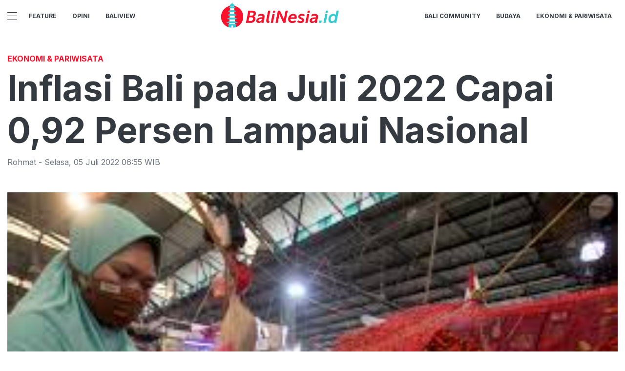

--- FILE ---
content_type: text/html; charset=utf-8
request_url: https://balinesia.id/read/inflasi-bali-pada-juli-2022-capai-0-92-persen-lampaui-nasional
body_size: 8543
content:
<!DOCTYPE html><html><head><meta name="viewport" content="width=device-width"/><meta charSet="utf-8"/><link rel="icon" href="https://ik.imagekit.io/tk6ir0e7mng/uploads/2021/11/1636599589720.png"/><link href="https://assets.balinesia.id/images/icons/favicon144x144.png" rel="apple-touch-icon-precomposed" sizes="144x144"/><link href="https://assets.balinesia.id/images/icons/favicon114x114.png" rel="apple-touch-icon-precomposed" sizes="114x114"/><link href="https://assets.balinesia.id/images/icons/favicon72x72.png" rel="apple-touch-icon-precomposed" sizes="72x72"/><link href="https://assets.balinesia.id/images/icons/favicon57x57.png" rel="apple-touch-icon-precomposed"/><link href="https://assets.balinesia.id/images/icons/favicon16x16.png" rel="shortcut icon" type="image/png"/><script async="" src="https://www.googletagmanager.com/gtag/js?id=UA-146643636-1"></script><script>
            window.dataLayer = window.dataLayer || [];
            function gtag(){dataLayer.push(arguments);}
            gtag('js', new Date());
            gtag('config', 'UA-146643636-1');
        </script><link rel="stylesheet" type="text/css" href="/nprogress.css"/><title>Inflasi Bali pada Juli 2022 Capai 0,92 Persen Lampaui Nasional - balinesia.id</title><meta name="description" content="Inflasi di Provinsi Bali pada bulan Juni 2022 mencapai 0,92% (mtm) atau lebih tinggi dibandingkan bulan sebelumnya sebesar 0,71 % (mtm)."/><meta name="theme-color" content="#fd102c"/><meta property="og:locale" content="id_ID"/><meta property="og:type" content="article"/><meta property="og:title" content="Inflasi Bali pada Juli 2022 Capai 0,92 Persen Lampaui Nasional"/><meta name="keywords" content="Bank Indonesia,inflasi,trisno nugroho"/><meta property="og:description" content="Inflasi di Provinsi Bali pada bulan Juni 2022 mencapai 0,92% (mtm) atau lebih tinggi dibandingkan bulan sebelumnya sebesar 0,71 % (mtm)."/><meta property="og:image" content="https://ik.trn.asia/uploads/2022/07/1656653632175.jpeg"/><meta property="og:url" content="https://balinesia.id/read/inflasi-bali-pada-juli-2022-capai-0-92-persen-lampaui-nasional"/><meta property="og:site_name" content="balinesia.id"/><link rel="canonical" href="https://balinesia.id/read/inflasi-bali-pada-juli-2022-capai-0-92-persen-lampaui-nasional"/><meta name="googlebot-news" content="index,follow"/><meta name="googlebot" content="index,follow"/><meta name="robots" content="index, follow"/><meta name="language" content="id"/><meta name="geo.country" content="id"/><meta http-equiv="content-language" content="id"/><meta name="geo.placename" content="Indonesia"/><meta name="twitter:card" content="summary_large_image"/><meta name="twitter:title" content="Inflasi Bali pada Juli 2022 Capai 0,92 Persen Lampaui Nasional"/><meta name="twitter:description" content="Inflasi di Provinsi Bali pada bulan Juni 2022 mencapai 0,92% (mtm) atau lebih tinggi dibandingkan bulan sebelumnya sebesar 0,71 % (mtm)."/><meta name="twitter:creator" content="@BeritaBalinesia"/><meta name="twitter:site" content="@BeritaBalinesia"/><meta name="twitter:image" content="https://ik.trn.asia/uploads/2022/07/1656653632175.jpeg"/><script class="yoast-schema-graph" type="application/ld+json">{"@context":"https://schema.org","@type":"WebSite","url":"https://balinesia.id/","potentialAction":{"@type":"SearchAction","target":"https://balinesia.id/search/searchall?query={search_term_string}","query-input":"required name=search_term_string"}}</script><script class="yoast-schema-graph" type="application/ld+json">{"@context":"https://schema.org","@type":"Organization","name":"balinesia.id\"","url":"https://balinesia.id/","sameAs":["https://www.facebook.com/idbalinesia","https://twitter.com/beritabalinesia","https://www.instagram.com/idbalinesia"],"logo":"https://ik.imagekit.io/tk6ir0e7mng/uploads/2021/11/1636599582228.png"}</script><meta content="8mCaHlbx_KljZzqu87pYJhxOB7XSxugmmnqaKdovndA" name="google-site-verification"/><script async="" src="https://pagead2.googlesyndication.com/pagead/js/adsbygoogle.js"></script><script class="yoast-schema-graph" type="application/ld+json">{"@context":"https://schema.org","@graph":[{"@type":"ImageObject","@id":"https://ik.trn.asia/uploads/2022/07/1656653632175.jpeg","inLanguage":"id-ID","url":"https://ik.trn.asia/uploads/2022/07/1656653632175.jpeg","width":2048,"height":1365,"caption":"Inflasi tertinggi terjadi pada kelompok makanan, minuman dan tembakau sebesar 3,30 persen."},{"@type":"WebPage","@id":"https://balinesia.id/inflasi-bali-pada-juli-2022-capai-0-92-persen-lampaui-nasional","url":"https://balinesia.id/inflasi-bali-pada-juli-2022-capai-0-92-persen-lampaui-nasional","name":"Inflasi Bali pada Juli 2022 Capai 0,92 Persen Lampaui Nasional - balinesia.id","keywords":"Bank Indonesia,inflasi,trisno nugroho","primaryImageOfPage":{"@id":"https://ik.trn.asia/uploads/2022/07/1656653632175.jpeg"},"image":[{"@id":"https://ik.trn.asia/uploads/2022/07/1656653632175.jpeg"}],"datePublished":"Mon Jul 04 2022 23:55:53 GMT+0000 (Coordinated Universal Time)","dateModified":"Mon Jul 04 2022 23:55:53 GMT+0000 (Coordinated Universal Time)","author":{"@id":"https://balinesia.id/author/Rohmat "},"inLanguage":"id-ID","potentialAction":[{"@type":"ReadAction","target":["https://balinesia.id/inflasi-bali-pada-juli-2022-capai-0-92-persen-lampaui-nasional"]}]},{"@context":"http://schema.org","@type":"NewsArticle","headline":"Inflasi Bali pada Juli 2022 Capai 0,92 Persen Lampaui Nasional","datePublished":"Mon Jul 04 2022 23:55:53 GMT+0000 (Coordinated Universal Time)","dateModified":"Mon Jul 04 2022 23:55:53 GMT+0000 (Coordinated Universal Time)","description":"Inflasi di Provinsi Bali pada bulan Juni 2022 mencapai 0,92% (mtm) atau lebih tinggi dibandingkan bulan sebelumnya sebesar 0,71 % (mtm).","image":{"@id":"https://ik.trn.asia/uploads/2022/07/1656653632175.jpeg","@type":"ImageObject","url":"https://ik.trn.asia/uploads/2022/07/1656653632175.jpeg","width":700,"height":393},"author":{"@type":"Person","name":"Rohmat"},"publisher":{"@type":"Organization","name":"balinesia.id","logo":{"@type":"ImageObject","url":"https://balinesia.id/logo.png","width":809,"height":172}}},{"@type":"Person","@id":"https://balinesia.id/author/Rohmat ","name":"Rohmat","image":{"@type":"ImageObject","@id":"https://balinesia.id/author.png","inLanguage":"id-ID","url":"https://balinesia.id/author.png","caption":"Rohmat"}}]}</script><link rel="amphtml" href="https://balinesia.id/amp/inflasi-bali-pada-juli-2022-capai-0-92-persen-lampaui-nasional"/><meta name="next-head-count" content="42"/><link rel="preload" href="/_next/static/css/17470a3c21d8f6be5f01.css" as="style"/><link rel="stylesheet" href="/_next/static/css/17470a3c21d8f6be5f01.css" data-n-g=""/><noscript data-n-css=""></noscript><link rel="preload" href="/_next/static/chunks/30.0d54421ebfe6e5a0f583.js" as="script"/><link rel="preload" href="/_next/static/chunks/29.da3603b5e998ead41032.js" as="script"/><link rel="preload" href="/_next/static/chunks/main-b0cdb9d02473dbd4b21f.js" as="script"/><link rel="preload" href="/_next/static/chunks/webpack-b07bed5730d3adcebac7.js" as="script"/><link rel="preload" href="/_next/static/chunks/framework.ce4a96022bc463719e4f.js" as="script"/><link rel="preload" href="/_next/static/chunks/75fc9c18.60c1ab7504f6eb9ff2f2.js" as="script"/><link rel="preload" href="/_next/static/chunks/74e475615ac36ea5e9a25374c17359b8a581a030.8974a9b36150d95b5c9b.js" as="script"/><link rel="preload" href="/_next/static/chunks/7a2e991cfa0cf557b7a32e529621799eb84a7c07.0d974dae17f04eb04ec1.js" as="script"/><link rel="preload" href="/_next/static/chunks/4d520a12da61f2f5c3c538d6e0fd1a37516ab721.641978133929e7a763d5.js" as="script"/><link rel="preload" href="/_next/static/chunks/pages/_app-7eabe5482da4ba627ae0.js" as="script"/><link rel="preload" href="/_next/static/chunks/5bf9fcaa588a65191edb3098c401ec0e2748b3e5.2ec83a3ea99c231a2a40.js" as="script"/><link rel="preload" href="/_next/static/chunks/97233b5d8e9731aa26e0ab9dd4ed3aa89b05dff7.51746c8984992ce8dceb.js" as="script"/><link rel="preload" href="/_next/static/chunks/8520dcab4939505df062f39563dfbb92879dd17d.91e9a9f77f36c8fbb080.js" as="script"/><link rel="preload" href="/_next/static/chunks/pages/read/%5Bid%5D-3e7225c51aa4492a9710.js" as="script"/></head><body><div id="__next"><header id="header" class="header "></header><main id="main"><div class="py-2"></div><ins class="adsbygoogle" style="display:block;text-align:center" data-ad-layout="in-article" data-ad-format="fluid" data-ad-client="ca-pub-5165927310065214" data-ad-slot="8952610066"></ins><div class="container"><h3 class="article-category">Ekonomi &amp; Pariwisata</h3><h1 class="article-title">Inflasi Bali pada Juli 2022 Capai 0,92 Persen Lampaui Nasional</h1><div class="article-meta">Rohmat<!-- --> - <!-- -->Selasa<!-- -->,<!-- --> <!-- -->05 Juli 2022 06:55<!-- --> WIB</div><picture class="article-image mt-5 mb-5 d-block " style="width:100%"> <span class=" lazy-load-image-background blur" style="background-image:url(https://ik.trn.asia/uploads/2022/07/1656653632175.jpeg&amp;tr=bl-40);background-size:100% 100%;display:inline-block;height:100%;width:100%"><span class="" style="display:inline-block;object-fit:cover;width:100%;height:100%"></span></span><div style="line-height:1.1;color:grey"><small>Inflasi tertinggi terjadi pada kelompok makanan, minuman dan tembakau sebesar 3,30 persen. (trenasia.com/Ismail Pohan)</small></div></picture></div><div class="container"><div class="row"><div class="col-md-8"><div class="single-body"><p><strong>Denpasar, </strong><a target="_blank" rel="noopener noreferrer" href="https://balinesia.id/"><strong>Balinesia.id</strong></a> - Inflasi di Provinsi Bali pada bulan Juni 2022 mencapai 0,92% (mtm) atau lebih tinggi dibandingkan bulan sebelumnya sebesar 0,71 % (mtm).</p><p>Kepala Perwakilan Bank Indonesia Provinsi Bali, Trisno Nugroho, menyatakna itu dalam siaran persnya, Minggu (3/7/2022).</p><p>Dijelaskan Trisno Nugroho inflasi tersebut lebih tinggi dibandingkan inflasi nasional sebesar 0,61 % (mtm).</p><ul><li><a target="_blank" rel="noopener noreferrer" href="https://balinesia.id/read/meski-gerimis-hari-pertama-unique-bali-festival-berlangsung-khusuk">Meski Gerimis, Hari Pertama Unique Bali Festival Berlangsung Khusuk</a></li><li><a target="_blank" rel="noopener noreferrer" href="https://balinesia.id/read/uniknya-gebug-ende-bermula-dari-laku-kepahlawanan-hingga-dipercaya-datangkan-hujan-1-1">Uniknya Gebug Ende: Bermula dari Laku Kepahlawanan hingga Dipercaya Datangkan Hujan</a></li><li><a target="_blank" rel="noopener noreferrer" href="https://balinesia.id/read/bandara-internasional-i-gusti-ngurah-rai-kini-layani-48-jadwal-penerbangan-internasional-1">Bandara Internasional I Gusti Ngurah Rai Kini Layani 48 Jadwal Penerbangan Internasional</a></li></ul><p>Mengacu rilis BPS Provinsi Bali, inflasi Bali pada bulan Juni 2022 mencapai 0,92% (mtm), lebih tinggi dibandingkan bulan sebelumnya sebesar 0,71 % (mtm) dan lebih tinggi dibandingkan inflasi nasional sebesar 0,61 % (mtm).</p><p>Peningkatan atan inflasi di bulan Juni terutama bersumber dari kenaikan harga kelompok volatile food disusul core inflation. Sementara itu kelompok administered price mengalami deflasi.</p><p>Kata Trisno Nugroho, secara tahunan, Provinsi Bali mengalami inflasi sebesar 5, 75% (yoy), lebih tinggi dari bulan sebelumnya sebesar 4,39% (yoy) dan inflasi nasional sebesar 4,35% (yoy),” jelas Trisno.</p><ul><li><a target="_blank" rel="noopener noreferrer" href="https://balinesia.id/read/astra-akuisisi-49-56-persen-saham-pt-bank-jasa-jakarta-senilai-rp-3-87-triliun-1">Astra Akuisisi 49,56 Persen Saham PT Bank Jasa Jakarta senilai Rp3,87 Triliun</a></li><li><a target="_blank" rel="noopener noreferrer" href="https://balinesia.id/read/pongki-barata-sukses-ajak-penonton-bergoyang-di-surya-sewana-festival">Pongki Barata Sukses Ajak Penonton Bergoyang di Surya Sewana Festival</a></li><li><a target="_blank" rel="noopener noreferrer" href="https://balinesia.id/read/aksi-acro-yoga-semarakkan-surya-sewana-festival-di-sanur">Aksi 'Acro Yoga' Semarakkan Surya Sewana Festival di Sanur</a></li></ul><p>Kelompok volatile food mengalami inflasi sebesar 3,88% (mtm), lebih tinggi dibandingkan bulan Mei yang sebesar 0, 71 % (mtm).</p><p>"Kenaikan harga kelompok volatile food didorong oleh naiknya harga cabai rawit, cabai merah, bawang merah, tomat, telur ayam ras dan daging ayam ras," ungkap mantan Kepala Perwakilan Bank Indonesia DKI Jakarta.</p><p>Naiknya harga komoditas cabai rawit, cabai merah, bawang merah, dan tomat disebabkan oleh penurunan pasokan dari produksi daerah sentra yang disebabkan cuaca kurang kondusif.</p><p>Kenaikan harga telur ayam ras dan daging ayam ras disebabkan oleh kenaikan kebutuhan bahan pangan selama perayaan Hari Raya Galungan dan Kuningan.</p><p>Di Sisi lain, laju inflasi volatile food tertahan oleh menurunnya harga minyak goreng yang dipengaruhi oleh kebijakan pemerintah, produksi CPO dalam negeri untuk memenuhi kebutuhan domestik dengan melakukan pelarangan ekspor CPO pada Mei 2022.</p><p>Disebutkan, kelompok barang inflasi inti (core) tercatat sebesar 0,45% (mtm), lebih rendah dibandingkan bulan sebelumnya yang sebesar 0,80% (mtm). Komoditas utama penyumbang inflasi core adalah canang sari, mie, upah asisten rumah tangga, bakso siap santap, dan kopi bubuk.</p><p>Peningkatan harga canang sari dipengaruhi oleh kenaikan permintaan untuk perayaan Hari Raya Galungan dan Kuningan.</p><p>Sementara itu, kenaikan harga mie diakibatkan adanya kenaikan harga gandum sebagai bahan baku pembuatan mie, sedangkan kenaikan harga bakso diakibatkan meningkatnya harga daging ayam ras.</p><p>Di sisi lain, barang administered price mencatat deflasi sebesar -0,09% (mtm), lebih rendah dari bulan sebelumnya yang tercatat sebesar 0,39% (mtm).</p><p>Deflasi terjadi terutama disebabkan oleh penurunan tarif angkutan antar kota, angkutan udara, dan tarif kendaraan roda dua online.</p><p>Fenomena ini didorong oleh kembali normalnya permintaan pada Juni 2022 setelah terjadi kenaikan pada bulan sebelumnya sehubungan dengan Iiburan Hari Raya Idul Fitri 2022. ***</p><p>&nbsp;</p></div><div><strong class="display-flex__wrap"><span>Tags <i class="fa fa-tags"></i> </span><a class="tags-global" href="/tag/bank-indonesia">Bank Indonesia</a><a class="tags-global" href="/tag/inflasi">inflasi</a><a class="tags-global" href="/tag/trisno-nugroho">trisno nugroho</a></strong><strong class="display-flex"><span class="mr-2">Bagikan <i class="fa fa-share"></i></span><button aria-label="facebook" class="react-share__ShareButton mr-2" style="background-color:transparent;border:none;padding:0;font:inherit;color:inherit;cursor:pointer"><svg viewBox="0 0 64 64" width="32" height="32"><circle cx="32" cy="32" r="31" fill="#3b5998"></circle><path d="M34.1,47V33.3h4.6l0.7-5.3h-5.3v-3.4c0-1.5,0.4-2.6,2.6-2.6l2.8,0v-4.8c-0.5-0.1-2.2-0.2-4.1-0.2 c-4.1,0-6.9,2.5-6.9,7V28H24v5.3h4.6V47H34.1z" fill="white"></path></svg></button><button aria-label="whatsapp" class="react-share__ShareButton mr-2" style="background-color:transparent;border:none;padding:0;font:inherit;color:inherit;cursor:pointer"><svg viewBox="0 0 64 64" width="32" height="32"><circle cx="32" cy="32" r="31" fill="#25D366"></circle><path d="m42.32286,33.93287c-0.5178,-0.2589 -3.04726,-1.49644 -3.52105,-1.66732c-0.4712,-0.17346 -0.81554,-0.2589 -1.15987,0.2589c-0.34175,0.51004 -1.33075,1.66474 -1.63108,2.00648c-0.30032,0.33658 -0.60064,0.36247 -1.11327,0.12945c-0.5178,-0.2589 -2.17994,-0.80259 -4.14759,-2.56312c-1.53269,-1.37217 -2.56312,-3.05503 -2.86603,-3.57283c-0.30033,-0.5178 -0.03366,-0.80259 0.22524,-1.06149c0.23301,-0.23301 0.5178,-0.59547 0.7767,-0.90616c0.25372,-0.31068 0.33657,-0.5178 0.51262,-0.85437c0.17088,-0.36246 0.08544,-0.64725 -0.04402,-0.90615c-0.12945,-0.2589 -1.15987,-2.79613 -1.58964,-3.80584c-0.41424,-1.00971 -0.84142,-0.88027 -1.15987,-0.88027c-0.29773,-0.02588 -0.64208,-0.02588 -0.98382,-0.02588c-0.34693,0 -0.90616,0.12945 -1.37736,0.62136c-0.4712,0.5178 -1.80194,1.76053 -1.80194,4.27186c0,2.51134 1.84596,4.945 2.10227,5.30747c0.2589,0.33657 3.63497,5.51458 8.80262,7.74113c1.23237,0.5178 2.1903,0.82848 2.94111,1.08738c1.23237,0.38836 2.35599,0.33657 3.24402,0.20712c0.99159,-0.15534 3.04985,-1.24272 3.47963,-2.45956c0.44013,-1.21683 0.44013,-2.22654 0.31068,-2.45955c-0.12945,-0.23301 -0.46601,-0.36247 -0.98382,-0.59548m-9.40068,12.84407l-0.02589,0c-3.05503,0 -6.08417,-0.82849 -8.72495,-2.38189l-0.62136,-0.37023l-6.47252,1.68286l1.73463,-6.29129l-0.41424,-0.64725c-1.70875,-2.71846 -2.6149,-5.85116 -2.6149,-9.07706c0,-9.39809 7.68934,-17.06155 17.15993,-17.06155c4.58253,0 8.88029,1.78642 12.11655,5.02268c3.23625,3.21036 5.02267,7.50812 5.02267,12.06476c-0.0078,9.3981 -7.69712,17.06155 -17.14699,17.06155m14.58906,-31.58846c-3.93529,-3.80584 -9.1133,-5.95471 -14.62789,-5.95471c-11.36055,0 -20.60848,9.2065 -20.61625,20.52564c0,3.61684 0.94757,7.14565 2.75211,10.26282l-2.92557,10.63564l10.93337,-2.85309c3.0136,1.63108 6.4052,2.4958 9.85634,2.49839l0.01037,0c11.36574,0 20.61884,-9.2091 20.62403,-20.53082c0,-5.48093 -2.14111,-10.64081 -6.03239,-14.51915" fill="white"></path></svg></button><button aria-label="twitter" class="react-share__ShareButton mr-2" style="background-color:transparent;border:none;padding:0;font:inherit;color:inherit;cursor:pointer"><svg viewBox="0 0 64 64" width="32" height="32"><circle cx="32" cy="32" r="31" fill="#00aced"></circle><path d="M48,22.1c-1.2,0.5-2.4,0.9-3.8,1c1.4-0.8,2.4-2.1,2.9-3.6c-1.3,0.8-2.7,1.3-4.2,1.6 C41.7,19.8,40,19,38.2,19c-3.6,0-6.6,2.9-6.6,6.6c0,0.5,0.1,1,0.2,1.5c-5.5-0.3-10.3-2.9-13.5-6.9c-0.6,1-0.9,2.1-0.9,3.3 c0,2.3,1.2,4.3,2.9,5.5c-1.1,0-2.1-0.3-3-0.8c0,0,0,0.1,0,0.1c0,3.2,2.3,5.8,5.3,6.4c-0.6,0.1-1.1,0.2-1.7,0.2c-0.4,0-0.8,0-1.2-0.1 c0.8,2.6,3.3,4.5,6.1,4.6c-2.2,1.8-5.1,2.8-8.2,2.8c-0.5,0-1.1,0-1.6-0.1c2.9,1.9,6.4,2.9,10.1,2.9c12.1,0,18.7-10,18.7-18.7 c0-0.3,0-0.6,0-0.8C46,24.5,47.1,23.4,48,22.1z" fill="white"></path></svg></button></strong></div><div class="author"><div class="author__avatar"><img src="/author.png" alt="Rohmat"/></div><div class="author__meta"><h3 class="author__name">Rohmat</h3><a href="/author/Rohmat%20">Lihat semua artikel</a></div></div> <div class="article-nav"><div class="row"><div class="col-md-6"><span><style data-emotion-css="1q79kkk-skeletonStyles-Skeleton animation-bzdot9">.css-1q79kkk-skeletonStyles-Skeleton{background-color:#eee;background-image:linear-gradient( 90deg,#eee,#f5f5f5,#eee );background-size:200px 100%;background-repeat:no-repeat;border-radius:4px;display:inline-block;line-height:1;width:100%;-webkit-animation:animation-bzdot9 1.2s ease-in-out infinite;animation:animation-bzdot9 1.2s ease-in-out infinite;}@-webkit-keyframes animation-bzdot9{0%{background-position:-200px 0;}100%{background-position:calc(200px + 100%) 0;}}@keyframes animation-bzdot9{0%{background-position:-200px 0;}100%{background-position:calc(200px + 100%) 0;}}</style><span class="react-loading-skeleton css-1q79kkk-skeletonStyles-Skeleton">‌</span><style data-emotion-css="1q79kkk-skeletonStyles-Skeleton animation-bzdot9">.css-1q79kkk-skeletonStyles-Skeleton{background-color:#eee;background-image:linear-gradient( 90deg,#eee,#f5f5f5,#eee );background-size:200px 100%;background-repeat:no-repeat;border-radius:4px;display:inline-block;line-height:1;width:100%;-webkit-animation:animation-bzdot9 1.2s ease-in-out infinite;animation:animation-bzdot9 1.2s ease-in-out infinite;}@-webkit-keyframes animation-bzdot9{0%{background-position:-200px 0;}100%{background-position:calc(200px + 100%) 0;}}@keyframes animation-bzdot9{0%{background-position:-200px 0;}100%{background-position:calc(200px + 100%) 0;}}</style><span class="react-loading-skeleton css-1q79kkk-skeletonStyles-Skeleton">‌</span></span></div><div class="col-md-6 text-md-right"> <span><style data-emotion-css="1q79kkk-skeletonStyles-Skeleton animation-bzdot9">.css-1q79kkk-skeletonStyles-Skeleton{background-color:#eee;background-image:linear-gradient( 90deg,#eee,#f5f5f5,#eee );background-size:200px 100%;background-repeat:no-repeat;border-radius:4px;display:inline-block;line-height:1;width:100%;-webkit-animation:animation-bzdot9 1.2s ease-in-out infinite;animation:animation-bzdot9 1.2s ease-in-out infinite;}@-webkit-keyframes animation-bzdot9{0%{background-position:-200px 0;}100%{background-position:calc(200px + 100%) 0;}}@keyframes animation-bzdot9{0%{background-position:-200px 0;}100%{background-position:calc(200px + 100%) 0;}}</style><span class="react-loading-skeleton css-1q79kkk-skeletonStyles-Skeleton">‌</span><style data-emotion-css="1q79kkk-skeletonStyles-Skeleton animation-bzdot9">.css-1q79kkk-skeletonStyles-Skeleton{background-color:#eee;background-image:linear-gradient( 90deg,#eee,#f5f5f5,#eee );background-size:200px 100%;background-repeat:no-repeat;border-radius:4px;display:inline-block;line-height:1;width:100%;-webkit-animation:animation-bzdot9 1.2s ease-in-out infinite;animation:animation-bzdot9 1.2s ease-in-out infinite;}@-webkit-keyframes animation-bzdot9{0%{background-position:-200px 0;}100%{background-position:calc(200px + 100%) 0;}}@keyframes animation-bzdot9{0%{background-position:-200px 0;}100%{background-position:calc(200px + 100%) 0;}}</style><span class="react-loading-skeleton css-1q79kkk-skeletonStyles-Skeleton">‌</span></span></div></div></div></div><div class="col-md-4 "><div class="sticky-sidebar"><div class="section-title--with-border mb-3"><h2 class="section-title--with-border__text">Most Popular</h2></div><div style="width:100%"><span><style data-emotion-css="1q79kkk-skeletonStyles-Skeleton animation-bzdot9">.css-1q79kkk-skeletonStyles-Skeleton{background-color:#eee;background-image:linear-gradient( 90deg,#eee,#f5f5f5,#eee );background-size:200px 100%;background-repeat:no-repeat;border-radius:4px;display:inline-block;line-height:1;width:100%;-webkit-animation:animation-bzdot9 1.2s ease-in-out infinite;animation:animation-bzdot9 1.2s ease-in-out infinite;}@-webkit-keyframes animation-bzdot9{0%{background-position:-200px 0;}100%{background-position:calc(200px + 100%) 0;}}@keyframes animation-bzdot9{0%{background-position:-200px 0;}100%{background-position:calc(200px + 100%) 0;}}</style><span class="react-loading-skeleton css-1q79kkk-skeletonStyles-Skeleton">‌</span><style data-emotion-css="1q79kkk-skeletonStyles-Skeleton animation-bzdot9">.css-1q79kkk-skeletonStyles-Skeleton{background-color:#eee;background-image:linear-gradient( 90deg,#eee,#f5f5f5,#eee );background-size:200px 100%;background-repeat:no-repeat;border-radius:4px;display:inline-block;line-height:1;width:100%;-webkit-animation:animation-bzdot9 1.2s ease-in-out infinite;animation:animation-bzdot9 1.2s ease-in-out infinite;}@-webkit-keyframes animation-bzdot9{0%{background-position:-200px 0;}100%{background-position:calc(200px + 100%) 0;}}@keyframes animation-bzdot9{0%{background-position:-200px 0;}100%{background-position:calc(200px + 100%) 0;}}</style><span class="react-loading-skeleton css-1q79kkk-skeletonStyles-Skeleton">‌</span><style data-emotion-css="1q79kkk-skeletonStyles-Skeleton animation-bzdot9">.css-1q79kkk-skeletonStyles-Skeleton{background-color:#eee;background-image:linear-gradient( 90deg,#eee,#f5f5f5,#eee );background-size:200px 100%;background-repeat:no-repeat;border-radius:4px;display:inline-block;line-height:1;width:100%;-webkit-animation:animation-bzdot9 1.2s ease-in-out infinite;animation:animation-bzdot9 1.2s ease-in-out infinite;}@-webkit-keyframes animation-bzdot9{0%{background-position:-200px 0;}100%{background-position:calc(200px + 100%) 0;}}@keyframes animation-bzdot9{0%{background-position:-200px 0;}100%{background-position:calc(200px + 100%) 0;}}</style><span class="react-loading-skeleton css-1q79kkk-skeletonStyles-Skeleton">‌</span><style data-emotion-css="1q79kkk-skeletonStyles-Skeleton animation-bzdot9">.css-1q79kkk-skeletonStyles-Skeleton{background-color:#eee;background-image:linear-gradient( 90deg,#eee,#f5f5f5,#eee );background-size:200px 100%;background-repeat:no-repeat;border-radius:4px;display:inline-block;line-height:1;width:100%;-webkit-animation:animation-bzdot9 1.2s ease-in-out infinite;animation:animation-bzdot9 1.2s ease-in-out infinite;}@-webkit-keyframes animation-bzdot9{0%{background-position:-200px 0;}100%{background-position:calc(200px + 100%) 0;}}@keyframes animation-bzdot9{0%{background-position:-200px 0;}100%{background-position:calc(200px + 100%) 0;}}</style><span class="react-loading-skeleton css-1q79kkk-skeletonStyles-Skeleton">‌</span></span><hr/></div><div style="width:100%"><span><style data-emotion-css="1q79kkk-skeletonStyles-Skeleton animation-bzdot9">.css-1q79kkk-skeletonStyles-Skeleton{background-color:#eee;background-image:linear-gradient( 90deg,#eee,#f5f5f5,#eee );background-size:200px 100%;background-repeat:no-repeat;border-radius:4px;display:inline-block;line-height:1;width:100%;-webkit-animation:animation-bzdot9 1.2s ease-in-out infinite;animation:animation-bzdot9 1.2s ease-in-out infinite;}@-webkit-keyframes animation-bzdot9{0%{background-position:-200px 0;}100%{background-position:calc(200px + 100%) 0;}}@keyframes animation-bzdot9{0%{background-position:-200px 0;}100%{background-position:calc(200px + 100%) 0;}}</style><span class="react-loading-skeleton css-1q79kkk-skeletonStyles-Skeleton">‌</span><style data-emotion-css="1q79kkk-skeletonStyles-Skeleton animation-bzdot9">.css-1q79kkk-skeletonStyles-Skeleton{background-color:#eee;background-image:linear-gradient( 90deg,#eee,#f5f5f5,#eee );background-size:200px 100%;background-repeat:no-repeat;border-radius:4px;display:inline-block;line-height:1;width:100%;-webkit-animation:animation-bzdot9 1.2s ease-in-out infinite;animation:animation-bzdot9 1.2s ease-in-out infinite;}@-webkit-keyframes animation-bzdot9{0%{background-position:-200px 0;}100%{background-position:calc(200px + 100%) 0;}}@keyframes animation-bzdot9{0%{background-position:-200px 0;}100%{background-position:calc(200px + 100%) 0;}}</style><span class="react-loading-skeleton css-1q79kkk-skeletonStyles-Skeleton">‌</span><style data-emotion-css="1q79kkk-skeletonStyles-Skeleton animation-bzdot9">.css-1q79kkk-skeletonStyles-Skeleton{background-color:#eee;background-image:linear-gradient( 90deg,#eee,#f5f5f5,#eee );background-size:200px 100%;background-repeat:no-repeat;border-radius:4px;display:inline-block;line-height:1;width:100%;-webkit-animation:animation-bzdot9 1.2s ease-in-out infinite;animation:animation-bzdot9 1.2s ease-in-out infinite;}@-webkit-keyframes animation-bzdot9{0%{background-position:-200px 0;}100%{background-position:calc(200px + 100%) 0;}}@keyframes animation-bzdot9{0%{background-position:-200px 0;}100%{background-position:calc(200px + 100%) 0;}}</style><span class="react-loading-skeleton css-1q79kkk-skeletonStyles-Skeleton">‌</span><style data-emotion-css="1q79kkk-skeletonStyles-Skeleton animation-bzdot9">.css-1q79kkk-skeletonStyles-Skeleton{background-color:#eee;background-image:linear-gradient( 90deg,#eee,#f5f5f5,#eee );background-size:200px 100%;background-repeat:no-repeat;border-radius:4px;display:inline-block;line-height:1;width:100%;-webkit-animation:animation-bzdot9 1.2s ease-in-out infinite;animation:animation-bzdot9 1.2s ease-in-out infinite;}@-webkit-keyframes animation-bzdot9{0%{background-position:-200px 0;}100%{background-position:calc(200px + 100%) 0;}}@keyframes animation-bzdot9{0%{background-position:-200px 0;}100%{background-position:calc(200px + 100%) 0;}}</style><span class="react-loading-skeleton css-1q79kkk-skeletonStyles-Skeleton">‌</span></span><hr/></div><div style="width:100%"><span><style data-emotion-css="1q79kkk-skeletonStyles-Skeleton animation-bzdot9">.css-1q79kkk-skeletonStyles-Skeleton{background-color:#eee;background-image:linear-gradient( 90deg,#eee,#f5f5f5,#eee );background-size:200px 100%;background-repeat:no-repeat;border-radius:4px;display:inline-block;line-height:1;width:100%;-webkit-animation:animation-bzdot9 1.2s ease-in-out infinite;animation:animation-bzdot9 1.2s ease-in-out infinite;}@-webkit-keyframes animation-bzdot9{0%{background-position:-200px 0;}100%{background-position:calc(200px + 100%) 0;}}@keyframes animation-bzdot9{0%{background-position:-200px 0;}100%{background-position:calc(200px + 100%) 0;}}</style><span class="react-loading-skeleton css-1q79kkk-skeletonStyles-Skeleton">‌</span><style data-emotion-css="1q79kkk-skeletonStyles-Skeleton animation-bzdot9">.css-1q79kkk-skeletonStyles-Skeleton{background-color:#eee;background-image:linear-gradient( 90deg,#eee,#f5f5f5,#eee );background-size:200px 100%;background-repeat:no-repeat;border-radius:4px;display:inline-block;line-height:1;width:100%;-webkit-animation:animation-bzdot9 1.2s ease-in-out infinite;animation:animation-bzdot9 1.2s ease-in-out infinite;}@-webkit-keyframes animation-bzdot9{0%{background-position:-200px 0;}100%{background-position:calc(200px + 100%) 0;}}@keyframes animation-bzdot9{0%{background-position:-200px 0;}100%{background-position:calc(200px + 100%) 0;}}</style><span class="react-loading-skeleton css-1q79kkk-skeletonStyles-Skeleton">‌</span><style data-emotion-css="1q79kkk-skeletonStyles-Skeleton animation-bzdot9">.css-1q79kkk-skeletonStyles-Skeleton{background-color:#eee;background-image:linear-gradient( 90deg,#eee,#f5f5f5,#eee );background-size:200px 100%;background-repeat:no-repeat;border-radius:4px;display:inline-block;line-height:1;width:100%;-webkit-animation:animation-bzdot9 1.2s ease-in-out infinite;animation:animation-bzdot9 1.2s ease-in-out infinite;}@-webkit-keyframes animation-bzdot9{0%{background-position:-200px 0;}100%{background-position:calc(200px + 100%) 0;}}@keyframes animation-bzdot9{0%{background-position:-200px 0;}100%{background-position:calc(200px + 100%) 0;}}</style><span class="react-loading-skeleton css-1q79kkk-skeletonStyles-Skeleton">‌</span><style data-emotion-css="1q79kkk-skeletonStyles-Skeleton animation-bzdot9">.css-1q79kkk-skeletonStyles-Skeleton{background-color:#eee;background-image:linear-gradient( 90deg,#eee,#f5f5f5,#eee );background-size:200px 100%;background-repeat:no-repeat;border-radius:4px;display:inline-block;line-height:1;width:100%;-webkit-animation:animation-bzdot9 1.2s ease-in-out infinite;animation:animation-bzdot9 1.2s ease-in-out infinite;}@-webkit-keyframes animation-bzdot9{0%{background-position:-200px 0;}100%{background-position:calc(200px + 100%) 0;}}@keyframes animation-bzdot9{0%{background-position:-200px 0;}100%{background-position:calc(200px + 100%) 0;}}</style><span class="react-loading-skeleton css-1q79kkk-skeletonStyles-Skeleton">‌</span></span><hr/></div><div style="width:100%"><span><style data-emotion-css="1q79kkk-skeletonStyles-Skeleton animation-bzdot9">.css-1q79kkk-skeletonStyles-Skeleton{background-color:#eee;background-image:linear-gradient( 90deg,#eee,#f5f5f5,#eee );background-size:200px 100%;background-repeat:no-repeat;border-radius:4px;display:inline-block;line-height:1;width:100%;-webkit-animation:animation-bzdot9 1.2s ease-in-out infinite;animation:animation-bzdot9 1.2s ease-in-out infinite;}@-webkit-keyframes animation-bzdot9{0%{background-position:-200px 0;}100%{background-position:calc(200px + 100%) 0;}}@keyframes animation-bzdot9{0%{background-position:-200px 0;}100%{background-position:calc(200px + 100%) 0;}}</style><span class="react-loading-skeleton css-1q79kkk-skeletonStyles-Skeleton">‌</span><style data-emotion-css="1q79kkk-skeletonStyles-Skeleton animation-bzdot9">.css-1q79kkk-skeletonStyles-Skeleton{background-color:#eee;background-image:linear-gradient( 90deg,#eee,#f5f5f5,#eee );background-size:200px 100%;background-repeat:no-repeat;border-radius:4px;display:inline-block;line-height:1;width:100%;-webkit-animation:animation-bzdot9 1.2s ease-in-out infinite;animation:animation-bzdot9 1.2s ease-in-out infinite;}@-webkit-keyframes animation-bzdot9{0%{background-position:-200px 0;}100%{background-position:calc(200px + 100%) 0;}}@keyframes animation-bzdot9{0%{background-position:-200px 0;}100%{background-position:calc(200px + 100%) 0;}}</style><span class="react-loading-skeleton css-1q79kkk-skeletonStyles-Skeleton">‌</span><style data-emotion-css="1q79kkk-skeletonStyles-Skeleton animation-bzdot9">.css-1q79kkk-skeletonStyles-Skeleton{background-color:#eee;background-image:linear-gradient( 90deg,#eee,#f5f5f5,#eee );background-size:200px 100%;background-repeat:no-repeat;border-radius:4px;display:inline-block;line-height:1;width:100%;-webkit-animation:animation-bzdot9 1.2s ease-in-out infinite;animation:animation-bzdot9 1.2s ease-in-out infinite;}@-webkit-keyframes animation-bzdot9{0%{background-position:-200px 0;}100%{background-position:calc(200px + 100%) 0;}}@keyframes animation-bzdot9{0%{background-position:-200px 0;}100%{background-position:calc(200px + 100%) 0;}}</style><span class="react-loading-skeleton css-1q79kkk-skeletonStyles-Skeleton">‌</span><style data-emotion-css="1q79kkk-skeletonStyles-Skeleton animation-bzdot9">.css-1q79kkk-skeletonStyles-Skeleton{background-color:#eee;background-image:linear-gradient( 90deg,#eee,#f5f5f5,#eee );background-size:200px 100%;background-repeat:no-repeat;border-radius:4px;display:inline-block;line-height:1;width:100%;-webkit-animation:animation-bzdot9 1.2s ease-in-out infinite;animation:animation-bzdot9 1.2s ease-in-out infinite;}@-webkit-keyframes animation-bzdot9{0%{background-position:-200px 0;}100%{background-position:calc(200px + 100%) 0;}}@keyframes animation-bzdot9{0%{background-position:-200px 0;}100%{background-position:calc(200px + 100%) 0;}}</style><span class="react-loading-skeleton css-1q79kkk-skeletonStyles-Skeleton">‌</span></span><hr/></div><div style="width:100%"><span><style data-emotion-css="1q79kkk-skeletonStyles-Skeleton animation-bzdot9">.css-1q79kkk-skeletonStyles-Skeleton{background-color:#eee;background-image:linear-gradient( 90deg,#eee,#f5f5f5,#eee );background-size:200px 100%;background-repeat:no-repeat;border-radius:4px;display:inline-block;line-height:1;width:100%;-webkit-animation:animation-bzdot9 1.2s ease-in-out infinite;animation:animation-bzdot9 1.2s ease-in-out infinite;}@-webkit-keyframes animation-bzdot9{0%{background-position:-200px 0;}100%{background-position:calc(200px + 100%) 0;}}@keyframes animation-bzdot9{0%{background-position:-200px 0;}100%{background-position:calc(200px + 100%) 0;}}</style><span class="react-loading-skeleton css-1q79kkk-skeletonStyles-Skeleton">‌</span><style data-emotion-css="1q79kkk-skeletonStyles-Skeleton animation-bzdot9">.css-1q79kkk-skeletonStyles-Skeleton{background-color:#eee;background-image:linear-gradient( 90deg,#eee,#f5f5f5,#eee );background-size:200px 100%;background-repeat:no-repeat;border-radius:4px;display:inline-block;line-height:1;width:100%;-webkit-animation:animation-bzdot9 1.2s ease-in-out infinite;animation:animation-bzdot9 1.2s ease-in-out infinite;}@-webkit-keyframes animation-bzdot9{0%{background-position:-200px 0;}100%{background-position:calc(200px + 100%) 0;}}@keyframes animation-bzdot9{0%{background-position:-200px 0;}100%{background-position:calc(200px + 100%) 0;}}</style><span class="react-loading-skeleton css-1q79kkk-skeletonStyles-Skeleton">‌</span><style data-emotion-css="1q79kkk-skeletonStyles-Skeleton animation-bzdot9">.css-1q79kkk-skeletonStyles-Skeleton{background-color:#eee;background-image:linear-gradient( 90deg,#eee,#f5f5f5,#eee );background-size:200px 100%;background-repeat:no-repeat;border-radius:4px;display:inline-block;line-height:1;width:100%;-webkit-animation:animation-bzdot9 1.2s ease-in-out infinite;animation:animation-bzdot9 1.2s ease-in-out infinite;}@-webkit-keyframes animation-bzdot9{0%{background-position:-200px 0;}100%{background-position:calc(200px + 100%) 0;}}@keyframes animation-bzdot9{0%{background-position:-200px 0;}100%{background-position:calc(200px + 100%) 0;}}</style><span class="react-loading-skeleton css-1q79kkk-skeletonStyles-Skeleton">‌</span><style data-emotion-css="1q79kkk-skeletonStyles-Skeleton animation-bzdot9">.css-1q79kkk-skeletonStyles-Skeleton{background-color:#eee;background-image:linear-gradient( 90deg,#eee,#f5f5f5,#eee );background-size:200px 100%;background-repeat:no-repeat;border-radius:4px;display:inline-block;line-height:1;width:100%;-webkit-animation:animation-bzdot9 1.2s ease-in-out infinite;animation:animation-bzdot9 1.2s ease-in-out infinite;}@-webkit-keyframes animation-bzdot9{0%{background-position:-200px 0;}100%{background-position:calc(200px + 100%) 0;}}@keyframes animation-bzdot9{0%{background-position:-200px 0;}100%{background-position:calc(200px + 100%) 0;}}</style><span class="react-loading-skeleton css-1q79kkk-skeletonStyles-Skeleton">‌</span></span><hr/></div><div style="width:100%"><span><style data-emotion-css="1q79kkk-skeletonStyles-Skeleton animation-bzdot9">.css-1q79kkk-skeletonStyles-Skeleton{background-color:#eee;background-image:linear-gradient( 90deg,#eee,#f5f5f5,#eee );background-size:200px 100%;background-repeat:no-repeat;border-radius:4px;display:inline-block;line-height:1;width:100%;-webkit-animation:animation-bzdot9 1.2s ease-in-out infinite;animation:animation-bzdot9 1.2s ease-in-out infinite;}@-webkit-keyframes animation-bzdot9{0%{background-position:-200px 0;}100%{background-position:calc(200px + 100%) 0;}}@keyframes animation-bzdot9{0%{background-position:-200px 0;}100%{background-position:calc(200px + 100%) 0;}}</style><span class="react-loading-skeleton css-1q79kkk-skeletonStyles-Skeleton">‌</span><style data-emotion-css="1q79kkk-skeletonStyles-Skeleton animation-bzdot9">.css-1q79kkk-skeletonStyles-Skeleton{background-color:#eee;background-image:linear-gradient( 90deg,#eee,#f5f5f5,#eee );background-size:200px 100%;background-repeat:no-repeat;border-radius:4px;display:inline-block;line-height:1;width:100%;-webkit-animation:animation-bzdot9 1.2s ease-in-out infinite;animation:animation-bzdot9 1.2s ease-in-out infinite;}@-webkit-keyframes animation-bzdot9{0%{background-position:-200px 0;}100%{background-position:calc(200px + 100%) 0;}}@keyframes animation-bzdot9{0%{background-position:-200px 0;}100%{background-position:calc(200px + 100%) 0;}}</style><span class="react-loading-skeleton css-1q79kkk-skeletonStyles-Skeleton">‌</span><style data-emotion-css="1q79kkk-skeletonStyles-Skeleton animation-bzdot9">.css-1q79kkk-skeletonStyles-Skeleton{background-color:#eee;background-image:linear-gradient( 90deg,#eee,#f5f5f5,#eee );background-size:200px 100%;background-repeat:no-repeat;border-radius:4px;display:inline-block;line-height:1;width:100%;-webkit-animation:animation-bzdot9 1.2s ease-in-out infinite;animation:animation-bzdot9 1.2s ease-in-out infinite;}@-webkit-keyframes animation-bzdot9{0%{background-position:-200px 0;}100%{background-position:calc(200px + 100%) 0;}}@keyframes animation-bzdot9{0%{background-position:-200px 0;}100%{background-position:calc(200px + 100%) 0;}}</style><span class="react-loading-skeleton css-1q79kkk-skeletonStyles-Skeleton">‌</span><style data-emotion-css="1q79kkk-skeletonStyles-Skeleton animation-bzdot9">.css-1q79kkk-skeletonStyles-Skeleton{background-color:#eee;background-image:linear-gradient( 90deg,#eee,#f5f5f5,#eee );background-size:200px 100%;background-repeat:no-repeat;border-radius:4px;display:inline-block;line-height:1;width:100%;-webkit-animation:animation-bzdot9 1.2s ease-in-out infinite;animation:animation-bzdot9 1.2s ease-in-out infinite;}@-webkit-keyframes animation-bzdot9{0%{background-position:-200px 0;}100%{background-position:calc(200px + 100%) 0;}}@keyframes animation-bzdot9{0%{background-position:-200px 0;}100%{background-position:calc(200px + 100%) 0;}}</style><span class="react-loading-skeleton css-1q79kkk-skeletonStyles-Skeleton">‌</span></span><hr/></div></div></div></div><hr/><h2 class="section__title">Related Stories</h2><hr/></div><div class="container"><div><div shortname="balinesia-id" config="[object Object]" id="disqus_thread"></div></div></div></main><footer class="footer "><div class="container-fluid"><div class="row footer-wrap"><div class="col-lg-4 text-center"><img src="https://ik.imagekit.io/tk6ir0e7mng/uploads/2021/11/1636599582228.png" alt="logo" width="250px"/></div><div class="col-lg-4 text-center"><div class="text-center"><a class="c-black" href="/tentang-kami">Tentang kami</a></div><div class="text-center"><a class="c-black" href="/pedoman-media-siber">Pedoman Media Siber</a></div><p class="text-center text_footer">Copyright <!-- -->balinesia.id<!-- --> © 2021 | Support By<!-- --> <a href="https://idcloudhost.com/" target="_blank" rel="noopener noreferrer"><img style="margin-top:-4px" height="17.5px" src="https://ik.imagekit.io/tk6ir0e7mng/uploads/2021/12/1639856563835.png"/></a></p></div><div class="col-lg-4 text-center"><div style="display:flex;justify-content:center"><div class="site-header_cursor mr-2"><a href="https://www.facebook.com/idbalinesia" target="_blank" rel="noopener noreferrer"><i class="fa fa-facebook-square main-color"></i></a></div><div class="site-header_cursor mr-2"><a href="https://twitter.com/beritabalinesia" target="_blank" rel="noopener noreferrer"><i class="fa fa-twitter-square main-color"></i></a></div><div class="site-header_cursor"><a href="https://www.instagram.com/idbalinesia" target="_blank" rel="noopener noreferrer"><i class="fa fa-instagram main-color "></i></a></div></div></div></div></div></footer><div class="footer-mobile d-md-none"><div class="container-fluid"><ul class="footer-mobile-nav"><li><a href="/trending"><i class="fa fa-star" aria-hidden="true"></i><span>Trending</span> </a></li><li><a href="/"><i class="fa fa-tint" aria-hidden="true"></i><span>Home</span></a></li><li><a href="/latest-news"><i class="fa fa-bullseye" aria-hidden="true"></i><span>latest News</span></a></li></ul></div></div><div class="body-overlay d-none d-md-block "></div></div><script id="__NEXT_DATA__" type="application/json">{"props":{"pageProps":{"data":{"id":"175077","title":"Inflasi Bali pada Juli 2022 Capai 0,92 Persen Lampaui Nasional","slug":"inflasi-bali-pada-juli-2022-capai-0-92-persen-lampaui-nasional","excerpt":"Denpasar, Balinesia.id - Inflasi di Provinsi Bali pada bulan Juni 2022 mencapai 0,92% (mtm) atau lebih tinggi dibandingkan bulan sebelumnya sebesar 0,71 % (mtm)","body":"\u003cp\u003e\u003cstrong\u003eDenpasar, \u003c/strong\u003e\u003ca target=\"_blank\" rel=\"noopener noreferrer\" href=\"https://balinesia.id/\"\u003e\u003cstrong\u003eBalinesia.id\u003c/strong\u003e\u003c/a\u003e - Inflasi di Provinsi Bali pada bulan Juni 2022 mencapai 0,92% (mtm) atau lebih tinggi dibandingkan bulan sebelumnya sebesar 0,71 % (mtm).\u003c/p\u003e\u003cp\u003eKepala Perwakilan Bank Indonesia Provinsi Bali, Trisno Nugroho, menyatakna itu dalam siaran persnya, Minggu (3/7/2022).\u003c/p\u003e\u003cp\u003eDijelaskan Trisno Nugroho inflasi tersebut lebih tinggi dibandingkan inflasi nasional sebesar 0,61 % (mtm).\u003c/p\u003e\u003cul\u003e\u003cli\u003e\u003ca target=\"_blank\" rel=\"noopener noreferrer\" href=\"https://balinesia.id/read/meski-gerimis-hari-pertama-unique-bali-festival-berlangsung-khusuk\"\u003eMeski Gerimis, Hari Pertama Unique Bali Festival Berlangsung Khusuk\u003c/a\u003e\u003c/li\u003e\u003cli\u003e\u003ca target=\"_blank\" rel=\"noopener noreferrer\" href=\"https://balinesia.id/read/uniknya-gebug-ende-bermula-dari-laku-kepahlawanan-hingga-dipercaya-datangkan-hujan-1-1\"\u003eUniknya Gebug Ende: Bermula dari Laku Kepahlawanan hingga Dipercaya Datangkan Hujan\u003c/a\u003e\u003c/li\u003e\u003cli\u003e\u003ca target=\"_blank\" rel=\"noopener noreferrer\" href=\"https://balinesia.id/read/bandara-internasional-i-gusti-ngurah-rai-kini-layani-48-jadwal-penerbangan-internasional-1\"\u003eBandara Internasional I Gusti Ngurah Rai Kini Layani 48 Jadwal Penerbangan Internasional\u003c/a\u003e\u003c/li\u003e\u003c/ul\u003e\u003cp\u003eMengacu rilis BPS Provinsi Bali, inflasi Bali pada bulan Juni 2022 mencapai 0,92% (mtm), lebih tinggi dibandingkan bulan sebelumnya sebesar 0,71 % (mtm) dan lebih tinggi dibandingkan inflasi nasional sebesar 0,61 % (mtm).\u003c/p\u003e\u003cp\u003ePeningkatan atan inflasi di bulan Juni terutama bersumber dari kenaikan harga kelompok volatile food disusul core inflation. Sementara itu kelompok administered price mengalami deflasi.\u003c/p\u003e\u003cp\u003eKata Trisno Nugroho, secara tahunan, Provinsi Bali mengalami inflasi sebesar 5, 75% (yoy), lebih tinggi dari bulan sebelumnya sebesar 4,39% (yoy) dan inflasi nasional sebesar 4,35% (yoy),” jelas Trisno.\u003c/p\u003e\u003cul\u003e\u003cli\u003e\u003ca target=\"_blank\" rel=\"noopener noreferrer\" href=\"https://balinesia.id/read/astra-akuisisi-49-56-persen-saham-pt-bank-jasa-jakarta-senilai-rp-3-87-triliun-1\"\u003eAstra Akuisisi 49,56 Persen Saham PT Bank Jasa Jakarta senilai Rp3,87 Triliun\u003c/a\u003e\u003c/li\u003e\u003cli\u003e\u003ca target=\"_blank\" rel=\"noopener noreferrer\" href=\"https://balinesia.id/read/pongki-barata-sukses-ajak-penonton-bergoyang-di-surya-sewana-festival\"\u003ePongki Barata Sukses Ajak Penonton Bergoyang di Surya Sewana Festival\u003c/a\u003e\u003c/li\u003e\u003cli\u003e\u003ca target=\"_blank\" rel=\"noopener noreferrer\" href=\"https://balinesia.id/read/aksi-acro-yoga-semarakkan-surya-sewana-festival-di-sanur\"\u003eAksi 'Acro Yoga' Semarakkan Surya Sewana Festival di Sanur\u003c/a\u003e\u003c/li\u003e\u003c/ul\u003e\u003cp\u003eKelompok volatile food mengalami inflasi sebesar 3,88% (mtm), lebih tinggi dibandingkan bulan Mei yang sebesar 0, 71 % (mtm).\u003c/p\u003e\u003cp\u003e\"Kenaikan harga kelompok volatile food didorong oleh naiknya harga cabai rawit, cabai merah, bawang merah, tomat, telur ayam ras dan daging ayam ras,\" ungkap mantan Kepala Perwakilan Bank Indonesia DKI Jakarta.\u003c/p\u003e\u003cp\u003eNaiknya harga komoditas cabai rawit, cabai merah, bawang merah, dan tomat disebabkan oleh penurunan pasokan dari produksi daerah sentra yang disebabkan cuaca kurang kondusif.\u003c/p\u003e\u003cp\u003eKenaikan harga telur ayam ras dan daging ayam ras disebabkan oleh kenaikan kebutuhan bahan pangan selama perayaan Hari Raya Galungan dan Kuningan.\u003c/p\u003e\u003cp\u003eDi Sisi lain, laju inflasi volatile food tertahan oleh menurunnya harga minyak goreng yang dipengaruhi oleh kebijakan pemerintah, produksi CPO dalam negeri untuk memenuhi kebutuhan domestik dengan melakukan pelarangan ekspor CPO pada Mei 2022.\u003c/p\u003e\u003cp\u003eDisebutkan, kelompok barang inflasi inti (core) tercatat sebesar 0,45% (mtm), lebih rendah dibandingkan bulan sebelumnya yang sebesar 0,80% (mtm). Komoditas utama penyumbang inflasi core adalah canang sari, mie, upah asisten rumah tangga, bakso siap santap, dan kopi bubuk.\u003c/p\u003e\u003cp\u003ePeningkatan harga canang sari dipengaruhi oleh kenaikan permintaan untuk perayaan Hari Raya Galungan dan Kuningan.\u003c/p\u003e\u003cp\u003eSementara itu, kenaikan harga mie diakibatkan adanya kenaikan harga gandum sebagai bahan baku pembuatan mie, sedangkan kenaikan harga bakso diakibatkan meningkatnya harga daging ayam ras.\u003c/p\u003e\u003cp\u003eDi sisi lain, barang administered price mencatat deflasi sebesar -0,09% (mtm), lebih rendah dari bulan sebelumnya yang tercatat sebesar 0,39% (mtm).\u003c/p\u003e\u003cp\u003eDeflasi terjadi terutama disebabkan oleh penurunan tarif angkutan antar kota, angkutan udara, dan tarif kendaraan roda dua online.\u003c/p\u003e\u003cp\u003eFenomena ini didorong oleh kembali normalnya permintaan pada Juni 2022 setelah terjadi kenaikan pada bulan sebelumnya sehubungan dengan Iiburan Hari Raya Idul Fitri 2022. ***\u003c/p\u003e\u003cp\u003e\u0026nbsp;\u003c/p\u003e","image_media_id":"163053","embeded_video":null,"meta_title":"Inflasi Bali pada Juli 2022 Capai 0,92 Persen Lampaui Nasional","meta_description":"Inflasi di Provinsi Bali pada bulan Juni 2022 mencapai 0,92% (mtm) atau lebih tinggi dibandingkan bulan sebelumnya sebesar 0,71 % (mtm).","created_by":"4","updated_by":"4","published_at":"2022-07-05 06:55:53","is_published":true,"highlight":true,"old_id":null,"created_at":"2022-07-05 13:58:25","updated_at":"2022-10-08 00:44:39","post_type":"post","scheduled_at":null,"infografik_media_id":null,"author_id":null,"editor_id":null,"is_premium":false,"image_meta_description":null,"image_meta_alt":null,"image_meta_source":null,"pesenmakan_old_id":null,"short_link_uid":"-4IRD","reading_time":{"text":"1 min read","minutes":1,"time":6000,"words":200},"visitors_count":"327","heroImage":{"id":"163053","name":"trenasia.com/Ismail Pohan","description":"Inflasi tertinggi terjadi pada kelompok makanan, minuman dan tembakau sebesar 3,30 persen.","image_source":"trenasia.com/Ismail Pohan","alt":"Inflasi tertinggi terjadi pada kelompok makanan, minuman dan tembakau sebesar 3,30 persen.","mime":"image/jpeg","byte":null,"file":"1656653632175.jpeg","meta":null,"created_by":"4","updated_by":"4","created_at":"2022-07-01T00:00:00.000Z","updated_at":null,"relation":null,"relation_id":null,"portal_id":null,"source":"trenasia.com/Ismail Pohan","author_name":null,"trenasia_old_id":null,"pesenmakan_old_id":null,"demfarm_old_id":null,"url":"https://ik.trn.asia/uploads/2022/07/1656653632175.jpeg","thumb_url":"https://ik.trn.asia/uploads/2022/07/1656653632175.jpeg?tr=w-290,h-165","medium_url":"https://ik.trn.asia/uploads/2022/07/1656653632175.jpeg?tr=w-609.98,h-344.64","large_url":"https://ik.trn.asia/uploads/2022/07/1656653632175.jpeg?tr=w-705","avatar_url":"https://ik.trn.asia/uploads/2022/07/1656653632175.jpeg?tr=w-100"},"infoGrafik":null,"topics":[],"createdBy":{"id":"4","full_name":"Rohmat","username":"Rohmat ","bio":null,"img_media_id":null,"imgMedia":null},"updatedBy":{"id":"4","full_name":"Rohmat","username":"Rohmat ","bio":null,"img_media_id":null,"imgMedia":null},"authorBy":null,"editorBy":null,"imageMedia":[{"id":"163053","name":"trenasia.com/Ismail Pohan","alt":"Inflasi tertinggi terjadi pada kelompok makanan, minuman dan tembakau sebesar 3,30 persen.","description":"Inflasi tertinggi terjadi pada kelompok makanan, minuman dan tembakau sebesar 3,30 persen.","mime":"image/jpeg","thumb_url":"https://ik.trn.asia/uploads/2022/07/1656653632175.jpeg?tr=w-290,h-165","medium_url":"https://ik.trn.asia/uploads/2022/07/1656653632175.jpeg?tr=w-609.98,h-344.64","large_url":"https://ik.trn.asia/uploads/2022/07/1656653632175.jpeg?tr=w-705","url":"https://ik.trn.asia/uploads/2022/07/1656653632175.jpeg","pivot":{"media_id":"163053","post_id":"175077"}}],"categories":[{"id":2,"slug":"ekonomi-and-pariwisata","title":"Ekonomi \u0026 Pariwisata","pivot":{"category_id":2,"post_id":"175077"}}],"tags":[{"id":"565","slug":"bank-indonesia","name":"Bank Indonesia","pivot":{"tag_id":"565","post_id":"175077"}},{"id":"3101","slug":"inflasi","name":"inflasi","pivot":{"tag_id":"3101","post_id":"175077"}},{"id":"5136","slug":"trisno-nugroho","name":"trisno nugroho","pivot":{"tag_id":"5136","post_id":"175077"}}],"portals":[{"id":1,"domain":"balinesia.id","title":"balinesia","pivot":{"portal_id":1,"post_id":"175077"}}],"url":"https://balinesia.id/read/inflasi-bali-pada-juli-2022-capai-0-92-persen-lampaui-nasional"}},"__N_SSP":true},"page":"/read/[id]","query":{"id":"inflasi-bali-pada-juli-2022-capai-0-92-persen-lampaui-nasional"},"buildId":"3Jyy4j5Q1Xko0_WR2x4wO","isFallback":false,"dynamicIds":["Q2KU","0naa"],"gssp":true}</script><script nomodule="" src="/_next/static/chunks/polyfills-5dab172c17d1ff7c3d1f.js"></script><script async="" src="/_next/static/chunks/30.0d54421ebfe6e5a0f583.js"></script><script async="" src="/_next/static/chunks/29.da3603b5e998ead41032.js"></script><script src="/_next/static/chunks/main-b0cdb9d02473dbd4b21f.js" async=""></script><script src="/_next/static/chunks/webpack-b07bed5730d3adcebac7.js" async=""></script><script src="/_next/static/chunks/framework.ce4a96022bc463719e4f.js" async=""></script><script src="/_next/static/chunks/75fc9c18.60c1ab7504f6eb9ff2f2.js" async=""></script><script src="/_next/static/chunks/74e475615ac36ea5e9a25374c17359b8a581a030.8974a9b36150d95b5c9b.js" async=""></script><script src="/_next/static/chunks/7a2e991cfa0cf557b7a32e529621799eb84a7c07.0d974dae17f04eb04ec1.js" async=""></script><script src="/_next/static/chunks/4d520a12da61f2f5c3c538d6e0fd1a37516ab721.641978133929e7a763d5.js" async=""></script><script src="/_next/static/chunks/pages/_app-7eabe5482da4ba627ae0.js" async=""></script><script src="/_next/static/chunks/5bf9fcaa588a65191edb3098c401ec0e2748b3e5.2ec83a3ea99c231a2a40.js" async=""></script><script src="/_next/static/chunks/97233b5d8e9731aa26e0ab9dd4ed3aa89b05dff7.51746c8984992ce8dceb.js" async=""></script><script src="/_next/static/chunks/8520dcab4939505df062f39563dfbb92879dd17d.91e9a9f77f36c8fbb080.js" async=""></script><script src="/_next/static/chunks/pages/read/%5Bid%5D-3e7225c51aa4492a9710.js" async=""></script><script src="/_next/static/3Jyy4j5Q1Xko0_WR2x4wO/_buildManifest.js" async=""></script><script src="/_next/static/3Jyy4j5Q1Xko0_WR2x4wO/_ssgManifest.js" async=""></script><script defer src="https://static.cloudflareinsights.com/beacon.min.js/vcd15cbe7772f49c399c6a5babf22c1241717689176015" integrity="sha512-ZpsOmlRQV6y907TI0dKBHq9Md29nnaEIPlkf84rnaERnq6zvWvPUqr2ft8M1aS28oN72PdrCzSjY4U6VaAw1EQ==" data-cf-beacon='{"version":"2024.11.0","token":"7c679ca1fb3b4cb9842896aed032cdfb","r":1,"server_timing":{"name":{"cfCacheStatus":true,"cfEdge":true,"cfExtPri":true,"cfL4":true,"cfOrigin":true,"cfSpeedBrain":true},"location_startswith":null}}' crossorigin="anonymous"></script>
</body></html>

--- FILE ---
content_type: text/html; charset=utf-8
request_url: https://www.google.com/recaptcha/api2/aframe
body_size: 269
content:
<!DOCTYPE HTML><html><head><meta http-equiv="content-type" content="text/html; charset=UTF-8"></head><body><script nonce="y-UeUKkE9zFpmbPbGDXDHA">/** Anti-fraud and anti-abuse applications only. See google.com/recaptcha */ try{var clients={'sodar':'https://pagead2.googlesyndication.com/pagead/sodar?'};window.addEventListener("message",function(a){try{if(a.source===window.parent){var b=JSON.parse(a.data);var c=clients[b['id']];if(c){var d=document.createElement('img');d.src=c+b['params']+'&rc='+(localStorage.getItem("rc::a")?sessionStorage.getItem("rc::b"):"");window.document.body.appendChild(d);sessionStorage.setItem("rc::e",parseInt(sessionStorage.getItem("rc::e")||0)+1);localStorage.setItem("rc::h",'1768931896102');}}}catch(b){}});window.parent.postMessage("_grecaptcha_ready", "*");}catch(b){}</script></body></html>

--- FILE ---
content_type: application/javascript; charset=UTF-8
request_url: https://balinesia.id/_next/static/chunks/pages/_app-7eabe5482da4ba627ae0.js
body_size: 7764
content:
_N_E=(window.webpackJsonp_N_E=window.webpackJsonp_N_E||[]).push([[12],{"/0+H":function(e,t,n){"use strict";t.__esModule=!0,t.isInAmpMode=i,t.useAmp=function(){return i(a.default.useContext(c.AmpStateContext))};var r,a=(r=n("q1tI"))&&r.__esModule?r:{default:r},c=n("lwAK");function i(){var e=arguments.length>0&&void 0!==arguments[0]?arguments[0]:{},t=e.ampFirst,n=void 0!==t&&t,r=e.hybrid,a=void 0!==r&&r,c=e.hasQuery,i=void 0!==c&&c;return n||a&&i}},0:function(e,t,n){n("GcxT"),e.exports=n("nOHt")},"1TCz":function(e,t,n){"use strict";n.r(t);var r=n("nKUr"),a=n("rePB"),c=n("q1tI"),i=n("YFqc"),s=n.n(i);function o(){return Object(r.jsx)("div",{className:"footer-mobile d-md-none",children:Object(r.jsx)("div",{className:"container-fluid",children:Object(r.jsxs)("ul",{className:"footer-mobile-nav",children:[Object(r.jsx)("li",{children:Object(r.jsx)(s.a,{href:"/trending",children:Object(r.jsxs)("a",{children:[Object(r.jsx)("i",{className:"fa fa-star","aria-hidden":"true"}),Object(r.jsx)("span",{children:"Trending"})," "]})})}),Object(r.jsx)("li",{children:Object(r.jsx)(s.a,{href:"/",children:Object(r.jsxs)("a",{children:[Object(r.jsx)("i",{className:"fa fa-tint","aria-hidden":"true"}),Object(r.jsx)("span",{children:"Home"})]})})}),Object(r.jsx)("li",{children:Object(r.jsx)(s.a,{href:"/latest-news",children:Object(r.jsxs)("a",{children:[Object(r.jsx)("i",{className:"fa fa-bullseye","aria-hidden":"true"}),Object(r.jsx)("span",{children:"latest News"})]})})})]})})})}function l(){return Object(r.jsxs)(r.Fragment,{children:[Object(r.jsx)("footer",{className:"footer ",children:Object(r.jsx)("div",{className:"container-fluid",children:Object(r.jsxs)("div",{className:"row footer-wrap",children:[Object(r.jsx)("div",{className:"col-lg-4 text-center",children:Object(r.jsx)("img",{src:"https://ik.imagekit.io/tk6ir0e7mng/uploads/2021/11/1636599582228.png",alt:"logo",width:"250px"})}),Object(r.jsxs)("div",{className:"col-lg-4 text-center",children:[Object(r.jsx)("div",{className:"text-center",children:Object(r.jsx)(s.a,{href:"/tentang-kami",children:Object(r.jsx)("a",{className:"c-black",children:"Tentang kami"})})}),Object(r.jsx)("div",{className:"text-center",children:Object(r.jsx)(s.a,{href:"/pedoman-media-siber",children:Object(r.jsx)("a",{className:"c-black",children:"Pedoman Media Siber"})})}),Object(r.jsxs)("p",{className:"text-center text_footer",children:["Copyright ","balinesia.id"," \xa9 2021 | Support By"," ",Object(r.jsx)("a",{href:"https://idcloudhost.com/",target:"_blank",rel:"noopener noreferrer",children:Object(r.jsx)("img",{style:{marginTop:"-4px"},height:"17.5px",src:"https://ik.imagekit.io/tk6ir0e7mng/uploads/2021/12/1639856563835.png"})})]})]}),Object(r.jsxs)("div",{className:"col-lg-4 text-center",children:[Object(r.jsxs)("div",{style:{display:"flex",justifyContent:"center"},children:[Object(r.jsx)("div",{className:"site-header_cursor mr-2",children:Object(r.jsx)("a",{href:"".concat("https://www.facebook.com/idbalinesia"),target:"_blank",rel:"noopener noreferrer",children:Object(r.jsx)("i",{className:"fa fa-facebook-square main-color"})})}),Object(r.jsx)("div",{className:"site-header_cursor mr-2",children:Object(r.jsx)("a",{href:"".concat("https://twitter.com/beritabalinesia"),target:"_blank",rel:"noopener noreferrer",children:Object(r.jsx)("i",{className:"fa fa-twitter-square main-color"})})}),Object(r.jsx)("div",{className:"site-header_cursor",children:Object(r.jsx)("a",{href:"".concat("https://www.instagram.com/idbalinesia"),target:"_blank",rel:"noopener noreferrer",children:Object(r.jsx)("i",{className:"fa fa-instagram main-color "})})})]}),""]})]})})}),Object(r.jsx)(o,{})]})}n("A1ML");var u=n("20a2"),d=n.n(u);function f(e){var t=e.data,n=e.isOpen,a=e.handleClose,i=e.setIsOpen,o=Object(c.useState)(""),l=o[0],d=o[1],f=Object(u.useRouter)();return Object(r.jsxs)("aside",{className:"offcanvas ".concat(n?"active":""),children:[Object(r.jsx)(s.a,{href:"/",children:Object(r.jsx)("a",{className:"burger is-clicked",onClick:a,children:Object(r.jsx)("span",{})})}),Object(r.jsx)("hr",{}),Object(r.jsxs)("div",{className:"offcanvas-menu",children:[Object(r.jsx)("form",{className:"form-group",onSubmit:function(e){e.preventDefault(),f.push({pathname:"/archive",query:{q:encodeURIComponent("".concat(l.toLowerCase()))}}),i(!1)},children:Object(r.jsxs)("div",{className:"input-group mb-2",children:[Object(r.jsx)("div",{className:"input-group-prepend",children:Object(r.jsx)("div",{className:"input-group-text",children:Object(r.jsx)("svg",{className:"_24691",width:"15",height:"15",viewBox:"0 0 15 15",xmlns:"http://www.w3.org/2000/svg",children:Object(r.jsx)("path",{d:"M12.09 10.937a6.718 6.718 0 0 0 1.452-4.175C13.542 3.028 10.51 0 6.77 0 3.03 0 0 3.027 0 6.76a6.767 6.767 0 0 0 10.665 5.527l2.634 2.44c.404.373 1.046.36 1.427-.02.383-.381.361-.997-.046-1.374l-2.59-2.396zm-5.32.528a4.712 4.712 0 0 1-4.709-4.703 4.711 4.711 0 0 1 4.71-4.704 4.711 4.711 0 0 1 4.71 4.704 4.713 4.713 0 0 1-4.71 4.703z",fill:"var(--color-ui,#a1a1a1)"})})})}),Object(r.jsx)("input",{type:"search",name:"search",value:l,onChange:function(e){d(e.target.value)},placeholder:"Cari...",className:"form-control"})]})}),t.map((function(e,t){return Object(r.jsx)("a",{className:"offcanvas-menu__item",onClick:function(){f.push({pathname:"/kanal/[id]",query:{id:e.slug}}),i(!1)},children:e.title},e.id)}))]})]})}function p(e){var t=e.data,n=e.handleClickBurger,a=t.length/2;return Object(r.jsx)("div",{className:"site-header",children:Object(r.jsx)("div",{className:"container-fluid",children:Object(r.jsxs)("div",{className:"row align-items-center  justify-content-between",children:[Object(r.jsxs)("div",{className:"col-2 col-md-auto",children:[Object(r.jsx)("div",{className:"burger-container",children:Object(r.jsx)(s.a,{href:"/",children:Object(r.jsx)("a",{className:"burger",onClick:n,children:Object(r.jsx)("span",{})})})}),Object(r.jsx)("ul",{className:"main-nav nav-left d-none d-md-inline-block",children:t.map((function(e,t){if(t<a)return Object(r.jsx)("li",{children:Object(r.jsx)(s.a,{href:"/kanal/".concat(e.slug),children:Object(r.jsx)("a",{children:e.title})})},e.id)}))})]}),Object(r.jsx)("div",{className:"col-8 col-6 col-md-auto text-center",children:Object(r.jsx)(s.a,{href:"/",children:Object(r.jsx)("a",{children:Object(r.jsx)("img",{src:"https://ik.imagekit.io/tk6ir0e7mng/uploads/2021/11/1636599582228.png",alt:"",className:"site-header__logo"})})})}),Object(r.jsx)("div",{className:"col-2 col-md-auto text-right",children:Object(r.jsx)("ul",{className:"main-nav nav-left d-none d-md-inline-block",children:t.map((function(e,t){if(t>=a)return Object(r.jsx)("li",{children:Object(r.jsx)(s.a,{href:"/kanal/".concat(e.slug),children:Object(r.jsx)("a",{children:e.title})})},e.id)}))})})]})})})}function h(e){var t=e.isOpen,n=e.setIsOpen,a=e.HandleOpenBurger,i=e.HandleCloseBurger,s=Object(c.useState)(null),o=s[0],l=s[1];Object(c.useEffect)((function(){fetch("".concat("https://dev-api-cms.kmbmedia.id","/api/v1/public/categories?portal_id=").concat("1"),{method:"GET",headers:{"Content-Type":"application/json"}}).then((function(e){return e.json()})).then((function(e){l(e)}))}),[]);var u=Object(c.useState)(0),d=u[0],h=u[1],m=function(){var e=window.pageYOffset;h(e)};return Object(c.useEffect)((function(){return window.addEventListener("scroll",m,{passive:!1}),function(){window.removeEventListener("scroll",m)}}),[]),Object(r.jsx)("header",{id:"header",className:"header ".concat(d>=90?"sticky":""),children:o?Object(r.jsxs)(r.Fragment,{children:[Object(r.jsx)(p,{data:o.data,handleClickBurger:a}),Object(r.jsx)(f,{data:o.data,isOpen:t,handleClose:i,setIsOpen:n})]}):""})}var m=n("g4pe"),j=n.n(m);function b(e){var t=e.children,n=Object(c.useState)(!1),a=n[0],i=n[1],s=function(e){e.preventDefault(),i(!1)};return Object(r.jsxs)(r.Fragment,{children:[Object(r.jsxs)(j.a,{children:[Object(r.jsx)("link",{rel:"icon",href:"https://ik.imagekit.io/tk6ir0e7mng/uploads/2021/11/1636599589720.png"}),Object(r.jsx)("link",{href:"https://assets.balinesia.id/images/icons/favicon144x144.png",rel:"apple-touch-icon-precomposed",sizes:"144x144"}),Object(r.jsx)("link",{href:"https://assets.balinesia.id/images/icons/favicon114x114.png",rel:"apple-touch-icon-precomposed",sizes:"114x114"}),Object(r.jsx)("link",{href:"https://assets.balinesia.id/images/icons/favicon72x72.png",rel:"apple-touch-icon-precomposed",sizes:"72x72"}),Object(r.jsx)("link",{href:"https://assets.balinesia.id/images/icons/favicon57x57.png",rel:"apple-touch-icon-precomposed"}),Object(r.jsx)("link",{href:"https://assets.balinesia.id/images/icons/favicon16x16.png",rel:"shortcut icon",type:"image/png"}),Object(r.jsx)("script",{async:!0,src:"https://www.googletagmanager.com/gtag/js?id=".concat("UA-146643636-1")}),Object(r.jsx)("script",{dangerouslySetInnerHTML:{__html:"\n            window.dataLayer = window.dataLayer || [];\n            function gtag(){dataLayer.push(arguments);}\n            gtag('js', new Date());\n            gtag('config', '".concat("UA-146643636-1","');\n        ")}}),Object(r.jsx)("link",{rel:"stylesheet",type:"text/css",href:"/nprogress.css"})]}),Object(r.jsx)(h,{isOpen:a,setIsOpen:i,HandleOpenBurger:function(e){e.preventDefault(),i(!0)},HandleCloseBurger:s}),Object(r.jsx)("main",{id:"main",children:t}),Object(r.jsx)(l,{}),Object(r.jsx)("div",{onClick:s,className:"body-overlay d-none d-md-block ".concat(a?"menu-pointer":"")})]})}n("EvPg"),n("fb6B");var v=n("Mj6V"),g=n.n(v);function O(e,t){var n=Object.keys(e);if(Object.getOwnPropertySymbols){var r=Object.getOwnPropertySymbols(e);t&&(r=r.filter((function(t){return Object.getOwnPropertyDescriptor(e,t).enumerable}))),n.push.apply(n,r)}return n}function x(e){for(var t=1;t<arguments.length;t++){var n=null!=arguments[t]?arguments[t]:{};t%2?O(Object(n),!0).forEach((function(t){Object(a.a)(e,t,n[t])})):Object.getOwnPropertyDescriptors?Object.defineProperties(e,Object.getOwnPropertyDescriptors(n)):O(Object(n)).forEach((function(t){Object.defineProperty(e,t,Object.getOwnPropertyDescriptor(n,t))}))}return e}d.a.events.on("routeChangeStart",(function(e){g.a.start(),g.a.set(0),g.a.inc(),g.a.configure({ease:"ease",speed:600}),g.a.configure({trickleSpeed:600})})),d.a.events.on("routeChangeComplete",(function(){return g.a.done()})),d.a.events.on("routeChangeError",(function(){return g.a.done()})),g.a.configure({showSpinner:!1});t.default=function(e){var t=e.Component,n=e.pageProps,a=t.getLayout||function(e){return Object(r.jsx)(b,{children:e})};return Object(r.jsx)(r.Fragment,{children:a(Object(r.jsx)(t,x({},n)))})}},"20a2":function(e,t,n){e.exports=n("nOHt")},"7W2i":function(e,t,n){var r=n("SksO");e.exports=function(e,t){if("function"!==typeof t&&null!==t)throw new TypeError("Super expression must either be null or a function");e.prototype=Object.create(t&&t.prototype,{constructor:{value:e,writable:!0,configurable:!0}}),t&&r(e,t)}},"8Kt/":function(e,t,n){"use strict";n("lSNA");t.__esModule=!0,t.defaultHead=u,t.default=void 0;var r,a=function(e){if(e&&e.__esModule)return e;if(null===e||"object"!==typeof e&&"function"!==typeof e)return{default:e};var t=l();if(t&&t.has(e))return t.get(e);var n={},r=Object.defineProperty&&Object.getOwnPropertyDescriptor;for(var a in e)if(Object.prototype.hasOwnProperty.call(e,a)){var c=r?Object.getOwnPropertyDescriptor(e,a):null;c&&(c.get||c.set)?Object.defineProperty(n,a,c):n[a]=e[a]}n.default=e,t&&t.set(e,n);return n}(n("q1tI")),c=(r=n("Xuae"))&&r.__esModule?r:{default:r},i=n("lwAK"),s=n("FYa8"),o=n("/0+H");function l(){if("function"!==typeof WeakMap)return null;var e=new WeakMap;return l=function(){return e},e}function u(){var e=arguments.length>0&&void 0!==arguments[0]&&arguments[0],t=[a.default.createElement("meta",{charSet:"utf-8"})];return e||t.push(a.default.createElement("meta",{name:"viewport",content:"width=device-width"})),t}function d(e,t){return"string"===typeof t||"number"===typeof t?e:t.type===a.default.Fragment?e.concat(a.default.Children.toArray(t.props.children).reduce((function(e,t){return"string"===typeof t||"number"===typeof t?e:e.concat(t)}),[])):e.concat(t)}var f=["name","httpEquiv","charSet","itemProp"];function p(e,t){return e.reduce((function(e,t){var n=a.default.Children.toArray(t.props.children);return e.concat(n)}),[]).reduce(d,[]).reverse().concat(u(t.inAmpMode)).filter(function(){var e=new Set,t=new Set,n=new Set,r={};return function(a){var c=!0,i=!1;if(a.key&&"number"!==typeof a.key&&a.key.indexOf("$")>0){i=!0;var s=a.key.slice(a.key.indexOf("$")+1);e.has(s)?c=!1:e.add(s)}switch(a.type){case"title":case"base":t.has(a.type)?c=!1:t.add(a.type);break;case"meta":for(var o=0,l=f.length;o<l;o++){var u=f[o];if(a.props.hasOwnProperty(u))if("charSet"===u)n.has(u)?c=!1:n.add(u);else{var d=a.props[u],p=r[u]||new Set;"name"===u&&i||!p.has(d)?(p.add(d),r[u]=p):c=!1}}}return c}}()).reverse().map((function(e,t){var n=e.key||t;return a.default.cloneElement(e,{key:n})}))}function h(e){var t=e.children,n=(0,a.useContext)(i.AmpStateContext),r=(0,a.useContext)(s.HeadManagerContext);return a.default.createElement(c.default,{reduceComponentsToState:p,headManager:r,inAmpMode:(0,o.isInAmpMode)(n)},t)}h.rewind=function(){};var m=h;t.default=m},A1ML:function(e,t,n){"use strict";n.d(t,"a",(function(){return l}));var r=n("nKUr"),a=n("YFqc"),c=n.n(a),i=(n("q1tI"),n("wd/R")),s=n.n(i),o=(n("UDhR"),n("UUyv"));function l(e){var t=e.data;return Object(r.jsx)("div",{className:"card card-default mb-3",children:Object(r.jsxs)("div",{className:"card-default__container",children:[Object(r.jsx)(c.a,{href:"/read/".concat(t.slug),children:Object(r.jsx)("a",{className:"card-default__image",children:t.heroImage?Object(r.jsx)(o.LazyLoadImage,{placeholderSrc:"".concat(t.heroImage.medium_url,"&tr=bl-40"),src:t.heroImage.medium_url,effect:"blur",alt:t.slug}):""})}),Object(r.jsxs)("div",{className:"card-default__meta",children:[Object(r.jsx)("h3",{className:"card-default__title",children:Object(r.jsx)(c.a,{href:"/read/".concat(t.slug),children:Object(r.jsx)("a",{className:"text-clamp__3",children:t.title})})}),Object(r.jsx)("time",{className:"card__time",children:s()(t.published_at).startOf("hours").fromNow()})]})]})})}},Bnag:function(e,t){e.exports=function(){throw new TypeError("Invalid attempt to spread non-iterable instance.\nIn order to be iterable, non-array objects must have a [Symbol.iterator]() method.")}},EbDI:function(e,t){e.exports=function(e){if("undefined"!==typeof Symbol&&Symbol.iterator in Object(e))return Array.from(e)}},EvPg:function(e,t,n){},FYa8:function(e,t,n){"use strict";var r;t.__esModule=!0,t.HeadManagerContext=void 0;var a=((r=n("q1tI"))&&r.__esModule?r:{default:r}).default.createContext({});t.HeadManagerContext=a},GcxT:function(e,t,n){(window.__NEXT_P=window.__NEXT_P||[]).push(["/_app",function(){return n("1TCz")}])},Ijbi:function(e,t,n){var r=n("WkPL");e.exports=function(e){if(Array.isArray(e))return r(e)}},Mj6V:function(e,t,n){var r,a;void 0===(a="function"===typeof(r=function(){var e={version:"0.2.0"},t=e.settings={minimum:.08,easing:"ease",positionUsing:"",speed:200,trickle:!0,trickleRate:.02,trickleSpeed:800,showSpinner:!0,barSelector:'[role="bar"]',spinnerSelector:'[role="spinner"]',parent:"body",template:'<div class="bar" role="bar"><div class="peg"></div></div><div class="spinner" role="spinner"><div class="spinner-icon"></div></div>'};function n(e,t,n){return e<t?t:e>n?n:e}function r(e){return 100*(-1+e)}function a(e,n,a){var c;return(c="translate3d"===t.positionUsing?{transform:"translate3d("+r(e)+"%,0,0)"}:"translate"===t.positionUsing?{transform:"translate("+r(e)+"%,0)"}:{"margin-left":r(e)+"%"}).transition="all "+n+"ms "+a,c}e.configure=function(e){var n,r;for(n in e)void 0!==(r=e[n])&&e.hasOwnProperty(n)&&(t[n]=r);return this},e.status=null,e.set=function(r){var s=e.isStarted();r=n(r,t.minimum,1),e.status=1===r?null:r;var o=e.render(!s),l=o.querySelector(t.barSelector),u=t.speed,d=t.easing;return o.offsetWidth,c((function(n){""===t.positionUsing&&(t.positionUsing=e.getPositioningCSS()),i(l,a(r,u,d)),1===r?(i(o,{transition:"none",opacity:1}),o.offsetWidth,setTimeout((function(){i(o,{transition:"all "+u+"ms linear",opacity:0}),setTimeout((function(){e.remove(),n()}),u)}),u)):setTimeout(n,u)})),this},e.isStarted=function(){return"number"===typeof e.status},e.start=function(){e.status||e.set(0);var n=function(){setTimeout((function(){e.status&&(e.trickle(),n())}),t.trickleSpeed)};return t.trickle&&n(),this},e.done=function(t){return t||e.status?e.inc(.3+.5*Math.random()).set(1):this},e.inc=function(t){var r=e.status;return r?("number"!==typeof t&&(t=(1-r)*n(Math.random()*r,.1,.95)),r=n(r+t,0,.994),e.set(r)):e.start()},e.trickle=function(){return e.inc(Math.random()*t.trickleRate)},function(){var t=0,n=0;e.promise=function(r){return r&&"resolved"!==r.state()?(0===n&&e.start(),t++,n++,r.always((function(){0===--n?(t=0,e.done()):e.set((t-n)/t)})),this):this}}(),e.render=function(n){if(e.isRendered())return document.getElementById("nprogress");o(document.documentElement,"nprogress-busy");var a=document.createElement("div");a.id="nprogress",a.innerHTML=t.template;var c,s=a.querySelector(t.barSelector),l=n?"-100":r(e.status||0),u=document.querySelector(t.parent);return i(s,{transition:"all 0 linear",transform:"translate3d("+l+"%,0,0)"}),t.showSpinner||(c=a.querySelector(t.spinnerSelector))&&d(c),u!=document.body&&o(u,"nprogress-custom-parent"),u.appendChild(a),a},e.remove=function(){l(document.documentElement,"nprogress-busy"),l(document.querySelector(t.parent),"nprogress-custom-parent");var e=document.getElementById("nprogress");e&&d(e)},e.isRendered=function(){return!!document.getElementById("nprogress")},e.getPositioningCSS=function(){var e=document.body.style,t="WebkitTransform"in e?"Webkit":"MozTransform"in e?"Moz":"msTransform"in e?"ms":"OTransform"in e?"O":"";return t+"Perspective"in e?"translate3d":t+"Transform"in e?"translate":"margin"};var c=function(){var e=[];function t(){var n=e.shift();n&&n(t)}return function(n){e.push(n),1==e.length&&t()}}(),i=function(){var e=["Webkit","O","Moz","ms"],t={};function n(e){return e.replace(/^-ms-/,"ms-").replace(/-([\da-z])/gi,(function(e,t){return t.toUpperCase()}))}function r(t){var n=document.body.style;if(t in n)return t;for(var r,a=e.length,c=t.charAt(0).toUpperCase()+t.slice(1);a--;)if((r=e[a]+c)in n)return r;return t}function a(e){return e=n(e),t[e]||(t[e]=r(e))}function c(e,t,n){t=a(t),e.style[t]=n}return function(e,t){var n,r,a=arguments;if(2==a.length)for(n in t)void 0!==(r=t[n])&&t.hasOwnProperty(n)&&c(e,n,r);else c(e,a[1],a[2])}}();function s(e,t){return("string"==typeof e?e:u(e)).indexOf(" "+t+" ")>=0}function o(e,t){var n=u(e),r=n+t;s(n,t)||(e.className=r.substring(1))}function l(e,t){var n,r=u(e);s(e,t)&&(n=r.replace(" "+t+" "," "),e.className=n.substring(1,n.length-1))}function u(e){return(" "+(e.className||"")+" ").replace(/\s+/gi," ")}function d(e){e&&e.parentNode&&e.parentNode.removeChild(e)}return e})?r.call(t,n,t,e):r)||(e.exports=a)},Nsbk:function(e,t){function n(t){return e.exports=n=Object.setPrototypeOf?Object.getPrototypeOf:function(e){return e.__proto__||Object.getPrototypeOf(e)},n(t)}e.exports=n},PJYZ:function(e,t){e.exports=function(e){if(void 0===e)throw new ReferenceError("this hasn't been initialised - super() hasn't been called");return e}},Qetd:function(e,t,n){"use strict";var r=Object.assign.bind(Object);e.exports=r,e.exports.default=e.exports},RIqP:function(e,t,n){var r=n("Ijbi"),a=n("EbDI"),c=n("ZhPi"),i=n("Bnag");e.exports=function(e){return r(e)||a(e)||c(e)||i()}},W8MJ:function(e,t){function n(e,t){for(var n=0;n<t.length;n++){var r=t[n];r.enumerable=r.enumerable||!1,r.configurable=!0,"value"in r&&(r.writable=!0),Object.defineProperty(e,r.key,r)}}e.exports=function(e,t,r){return t&&n(e.prototype,t),r&&n(e,r),e}},Xuae:function(e,t,n){"use strict";var r=n("RIqP"),a=n("lwsE"),c=n("W8MJ"),i=(n("PJYZ"),n("7W2i")),s=n("a1gu"),o=n("Nsbk");function l(e){var t=function(){if("undefined"===typeof Reflect||!Reflect.construct)return!1;if(Reflect.construct.sham)return!1;if("function"===typeof Proxy)return!0;try{return Date.prototype.toString.call(Reflect.construct(Date,[],(function(){}))),!0}catch(e){return!1}}();return function(){var n,r=o(e);if(t){var a=o(this).constructor;n=Reflect.construct(r,arguments,a)}else n=r.apply(this,arguments);return s(this,n)}}t.__esModule=!0,t.default=void 0;var u=n("q1tI"),d=function(e){i(n,e);var t=l(n);function n(e){var c;return a(this,n),(c=t.call(this,e))._hasHeadManager=void 0,c.emitChange=function(){c._hasHeadManager&&c.props.headManager.updateHead(c.props.reduceComponentsToState(r(c.props.headManager.mountedInstances),c.props))},c._hasHeadManager=c.props.headManager&&c.props.headManager.mountedInstances,c}return c(n,[{key:"componentDidMount",value:function(){this._hasHeadManager&&this.props.headManager.mountedInstances.add(this),this.emitChange()}},{key:"componentDidUpdate",value:function(){this.emitChange()}},{key:"componentWillUnmount",value:function(){this._hasHeadManager&&this.props.headManager.mountedInstances.delete(this),this.emitChange()}},{key:"render",value:function(){return null}}]),n}(u.Component);t.default=d},YFqc:function(e,t,n){e.exports=n("cTJO")},a1gu:function(e,t,n){var r=n("cDf5"),a=n("PJYZ");e.exports=function(e,t){return!t||"object"!==r(t)&&"function"!==typeof t?a(e):t}},cTJO:function(e,t,n){"use strict";var r=n("J4zp"),a=n("284h");t.__esModule=!0,t.default=void 0;var c=a(n("q1tI")),i=n("elyg"),s=n("nOHt"),o=n("vNVm"),l={};function u(e,t,n,r){if(e&&(0,i.isLocalURL)(t)){e.prefetch(t,n,r).catch((function(e){0}));var a=r&&"undefined"!==typeof r.locale?r.locale:e&&e.locale;l[t+"%"+n+(a?"%"+a:"")]=!0}}var d=function(e){var t=!1!==e.prefetch,n=(0,s.useRouter)(),a=n&&n.pathname||"/",d=c.default.useMemo((function(){var t=(0,i.resolveHref)(a,e.href,!0),n=r(t,2),c=n[0],s=n[1];return{href:c,as:e.as?(0,i.resolveHref)(a,e.as):s||c}}),[a,e.href,e.as]),f=d.href,p=d.as,h=e.children,m=e.replace,j=e.shallow,b=e.scroll,v=e.locale;"string"===typeof h&&(h=c.default.createElement("a",null,h));var g=c.Children.only(h),O=g&&"object"===typeof g&&g.ref,x=(0,o.useIntersection)({rootMargin:"200px"}),y=r(x,2),w=y[0],k=y[1],_=c.default.useCallback((function(e){w(e),O&&("function"===typeof O?O(e):"object"===typeof O&&(O.current=e))}),[O,w]);(0,c.useEffect)((function(){var e=k&&t&&(0,i.isLocalURL)(f),r="undefined"!==typeof v?v:n&&n.locale,a=l[f+"%"+p+(r?"%"+r:"")];e&&!a&&u(n,f,p,{locale:r})}),[p,f,k,v,t,n]);var N={ref:_,onClick:function(e){g.props&&"function"===typeof g.props.onClick&&g.props.onClick(e),e.defaultPrevented||function(e,t,n,r,a,c,s,o){("A"!==e.currentTarget.nodeName||!function(e){var t=e.currentTarget.target;return t&&"_self"!==t||e.metaKey||e.ctrlKey||e.shiftKey||e.altKey||e.nativeEvent&&2===e.nativeEvent.which}(e)&&(0,i.isLocalURL)(n))&&(e.preventDefault(),null==s&&(s=r.indexOf("#")<0),t[a?"replace":"push"](n,r,{shallow:c,locale:o,scroll:s}).then((function(e){e&&s&&document.body.focus()})))}(e,n,f,p,m,j,b,v)},onMouseEnter:function(e){(0,i.isLocalURL)(f)&&(g.props&&"function"===typeof g.props.onMouseEnter&&g.props.onMouseEnter(e),u(n,f,p,{priority:!0}))}};if(e.passHref||"a"===g.type&&!("href"in g.props)){var C="undefined"!==typeof v?v:n&&n.locale,M=n&&n.isLocaleDomain&&(0,i.getDomainLocale)(p,C,n&&n.locales,n&&n.domainLocales);N.href=M||(0,i.addBasePath)((0,i.addLocale)(p,C,n&&n.defaultLocale))}return c.default.cloneElement(g,N)};t.default=d},fb6B:function(e,t,n){},g4pe:function(e,t,n){e.exports=n("8Kt/")},lSNA:function(e,t){e.exports=function(e,t,n){return t in e?Object.defineProperty(e,t,{value:n,enumerable:!0,configurable:!0,writable:!0}):e[t]=n,e}},lwAK:function(e,t,n){"use strict";var r;t.__esModule=!0,t.AmpStateContext=void 0;var a=((r=n("q1tI"))&&r.__esModule?r:{default:r}).default.createContext({});t.AmpStateContext=a},lwsE:function(e,t){e.exports=function(e,t){if(!(e instanceof t))throw new TypeError("Cannot call a class as a function")}},rePB:function(e,t,n){"use strict";function r(e,t,n){return t in e?Object.defineProperty(e,t,{value:n,enumerable:!0,configurable:!0,writable:!0}):e[t]=n,e}n.d(t,"a",(function(){return r}))},vNVm:function(e,t,n){"use strict";var r=n("J4zp");t.__esModule=!0,t.useIntersection=function(e){var t=e.rootMargin,n=e.disabled||!i,o=(0,a.useRef)(),l=(0,a.useState)(!1),u=r(l,2),d=u[0],f=u[1],p=(0,a.useCallback)((function(e){o.current&&(o.current(),o.current=void 0),n||d||e&&e.tagName&&(o.current=function(e,t,n){var r=function(e){var t=e.rootMargin||"",n=s.get(t);if(n)return n;var r=new Map,a=new IntersectionObserver((function(e){e.forEach((function(e){var t=r.get(e.target),n=e.isIntersecting||e.intersectionRatio>0;t&&n&&t(n)}))}),e);return s.set(t,n={id:t,observer:a,elements:r}),n}(n),a=r.id,c=r.observer,i=r.elements;return i.set(e,t),c.observe(e),function(){i.delete(e),c.unobserve(e),0===i.size&&(c.disconnect(),s.delete(a))}}(e,(function(e){return e&&f(e)}),{rootMargin:t}))}),[n,t,d]);return(0,a.useEffect)((function(){if(!i&&!d){var e=(0,c.requestIdleCallback)((function(){return f(!0)}));return function(){return(0,c.cancelIdleCallback)(e)}}}),[d]),[p,d]};var a=n("q1tI"),c=n("0G5g"),i="undefined"!==typeof IntersectionObserver;var s=new Map}},[[0,1,0,4,2,5,7]]]);

--- FILE ---
content_type: application/javascript; charset=UTF-8
request_url: https://balinesia.id/_next/static/chunks/35.a9a95a06c7e33bb1d5a1.js
body_size: -118
content:
(window.webpackJsonp_N_E=window.webpackJsonp_N_E||[]).push([[35],{"5EA/":function(e,c,n){"use strict";n.r(c),n.d(c,"default",(function(){return s}));var a=n("nKUr"),r=n("YFqc"),t=n.n(r);n("q1tI");function s(e){var c=e.data,n=e.number;return Object(a.jsxs)("div",{className:"card card--list-noimage card--with-number",children:[Object(a.jsx)("span",{className:"card__number",children:n}),Object(a.jsx)("h3",{className:"card--list-noimage__title",children:Object(a.jsx)(t.a,{href:"/read/".concat(c.slug),children:Object(a.jsx)("a",{children:c.title})})})]})}}}]);

--- FILE ---
content_type: application/javascript; charset=UTF-8
request_url: https://balinesia.id/_next/static/3Jyy4j5Q1Xko0_WR2x4wO/_buildManifest.js
body_size: 333
content:
self.__BUILD_MANIFEST = (function(a,b,c,d,e,f,g,h,i){return {__rewrites:[{source:"\u002Fpost-sitemap:post(\\d{1,}).xml"},{source:"\u002Fpost_tag-sitemap:tag(\\d{1,}).xml"},{source:"\u002Fcategory-sitemap.xml"},{source:"\u002Fauthor-sitemap.xml"},{source:"\u002Fsitemap_index.xml"},{source:"\u002Fsitemap.xml"},{source:"\u002Frss.xml"},{source:c,destination:c},{source:"\u002Fcategory\u002F:path*",destination:d},{source:h,destination:h},{source:d,destination:d},{source:e,destination:e},{source:f,destination:f}],"/":[a,b,g,i,"static\u002Fchunks\u002Fpages\u002Findex-3a5bcae2e87fa8de200d.js"],"/_error":["static\u002Fchunks\u002Fpages\u002F_error-ad2bc673b52304703e72.js"],"/archive":[a,b,"static\u002Fchunks\u002Fpages\u002Farchive-65e0c5b5574d6a4ec642.js"],"/author/[id]":[a,b,"static\u002Fchunks\u002Fpages\u002Fauthor\u002F[id]-0c4815e79fceb4df40b4.js"],"/kanal/[id]":[a,b,g,"static\u002Fchunks\u002Fpages\u002Fkanal\u002F[id]-edea64a6122d14e14af7.js"],"/latest-news":["static\u002Fchunks\u002Fpages\u002Flatest-news-38577c4ccddf1b606b09.js"],"/pedoman-media-siber":[a,"static\u002Fchunks\u002Fpages\u002Fpedoman-media-siber-c9e97142c360478ac678.js"],"/read/[id]":[a,g,i,"static\u002Fchunks\u002Fpages\u002Fread\u002F[id]-3e7225c51aa4492a9710.js"],"/tag/[id]":[a,"static\u002Fchunks\u002Fpages\u002Ftag\u002F[id]-981905168306156362e6.js"],"/tentang-kami":[a,"static\u002Fchunks\u002Fpages\u002Ftentang-kami-a28c0847d5ba258341f6.js"],"/trending":["static\u002Fchunks\u002Fpages\u002Ftrending-0dc48ab4e2ad1d83704f.js"],"/[id]":["static\u002Fchunks\u002Fpages\u002F[id]-2f1de9166d24f1a567fe.js"],sortedPages:[c,"\u002F_app","\u002F_error","\u002Farchive","\u002Fauthor\u002F[id]","\u002Fkanal\u002F[id]","\u002Flatest-news",f,"\u002Fread\u002F[id]","\u002Ftag\u002F[id]",e,"\u002Ftrending","\u002F[id]"]}}("static\u002Fchunks\u002F5bf9fcaa588a65191edb3098c401ec0e2748b3e5.2ec83a3ea99c231a2a40.js","static\u002Fchunks\u002F8ce1bdfd4741e56b6e74bff8e0284cd6fa4a67f6.171fa93cd5bb450a38cf.js","\u002F","\u002Fkanal\u002F:path*","\u002Ftentang-kami","\u002Fpedoman-media-siber","static\u002Fchunks\u002F97233b5d8e9731aa26e0ab9dd4ed3aa89b05dff7.51746c8984992ce8dceb.js","\u002Fread\u002F:path*","static\u002Fchunks\u002F8520dcab4939505df062f39563dfbb92879dd17d.91e9a9f77f36c8fbb080.js"));self.__BUILD_MANIFEST_CB && self.__BUILD_MANIFEST_CB()

--- FILE ---
content_type: application/javascript; charset=UTF-8
request_url: https://balinesia.id/_next/static/chunks/8520dcab4939505df062f39563dfbb92879dd17d.91e9a9f77f36c8fbb080.js
body_size: 8122
content:
(window.webpackJsonp_N_E=window.webpackJsonp_N_E||[]).push([[9],{VbXa:function(e,t){e.exports=function(e,t){e.prototype=Object.create(t.prototype),e.prototype.constructor=e,e.__proto__=t}},f2kp:function(e,t,r){"use strict";Object.defineProperty(t,"__esModule",{value:!0}),t.default=d,t.skeletonStyles=t.skeletonKeyframes=t.defaultHighlightColor=t.defaultBaseColor=void 0;(n=r("q1tI"))&&n.__esModule;var n,a=r("qKvR");function i(e,t){var r=Object.keys(e);if(Object.getOwnPropertySymbols){var n=Object.getOwnPropertySymbols(e);t&&(n=n.filter((function(t){return Object.getOwnPropertyDescriptor(e,t).enumerable}))),r.push.apply(r,n)}return r}function c(e){for(var t=1;t<arguments.length;t++){var r=null!=arguments[t]?arguments[t]:{};t%2?i(r,!0).forEach((function(t){o(e,t,r[t])})):Object.getOwnPropertyDescriptors?Object.defineProperties(e,Object.getOwnPropertyDescriptors(r)):i(r).forEach((function(t){Object.defineProperty(e,t,Object.getOwnPropertyDescriptor(r,t))}))}return e}function o(e,t,r){return t in e?Object.defineProperty(e,t,{value:r,enumerable:!0,configurable:!0,writable:!0}):e[t]=r,e}function s(){var e=function(e,t){t||(t=e.slice(0));return Object.freeze(Object.defineProperties(e,{raw:{value:Object.freeze(t)}}))}(["\n  0% {\n    background-position: -200px 0;\n  }\n  ","\n  100% {\n    background-position: calc(200px + 100%) 0;\n  }\n"]);return s=function(){return e},e}var l="#eee";t.defaultBaseColor=l;var u="#f5f5f5";t.defaultHighlightColor=u;var f=function(e,t){return(0,a.keyframes)(s(),t>0?"".concat(Math.floor(1/(e+t)*e*100),"% {\n    background-position: calc(200px + 100%) 0;\n  }"):void 0)};t.skeletonKeyframes=f;var h=(0,a.css)("background-color:",l,";background-image:linear-gradient( 90deg,",l,",",u,",",l," );background-size:200px 100%;background-repeat:no-repeat;border-radius:4px;display:inline-block;line-height:1;width:100%;;label:skeletonStyles;");function d(e){for(var t=e.count,r=e.duration,n=e.width,i=e.wrapper,o=e.height,s=e.circle,l=e.delay,u=e.style,d=e.className,p=[],b=0;b<t;b++){var v={};null!==n&&(v.width=n),null!==o&&(v.height=o),null!==n&&null!==o&&s&&(v.borderRadius="50%");var g="react-loading-skeleton";d&&(g+=" "+d),p.push((0,a.jsx)("span",{key:b,className:g,css:(0,a.css)(h," animation:",f(r,l)," ",r+l,"s ease-in-out infinite;label:Skeleton;"),style:c({},u,{},v)},"\u200c"))}return(0,a.jsx)("span",null,i?p.map((function(e,t){return(0,a.jsx)(i,{key:t},e,"\u200c")})):p)}t.skeletonStyles=h,d.defaultProps={count:1,duration:1.2,width:null,wrapper:null,height:null,circle:!1,delay:0}},gUq8:function(e,t,r){"use strict";Object.defineProperty(t,"__esModule",{value:!0}),t.default=void 0;var n=function(e){if(e&&e.__esModule)return e;if(null===e||"object"!==o(e)&&"function"!==typeof e)return{default:e};var t=c();if(t&&t.has(e))return t.get(e);var r={},n=Object.defineProperty&&Object.getOwnPropertyDescriptor;for(var a in e)if(Object.prototype.hasOwnProperty.call(e,a)){var i=n?Object.getOwnPropertyDescriptor(e,a):null;i&&(i.get||i.set)?Object.defineProperty(r,a,i):r[a]=e[a]}r.default=e,t&&t.set(e,r);return r}(r("q1tI")),a=r("qKvR"),i=r("f2kp");function c(){if("function"!==typeof WeakMap)return null;var e=new WeakMap;return c=function(){return e},e}function o(e){return(o="function"===typeof Symbol&&"symbol"===typeof Symbol.iterator?function(e){return typeof e}:function(e){return e&&"function"===typeof Symbol&&e.constructor===Symbol&&e!==Symbol.prototype?"symbol":typeof e})(e)}function s(e,t){if(!(e instanceof t))throw new TypeError("Cannot call a class as a function")}function l(e,t){for(var r=0;r<t.length;r++){var n=t[r];n.enumerable=n.enumerable||!1,n.configurable=!0,"value"in n&&(n.writable=!0),Object.defineProperty(e,n.key,n)}}function u(e,t){return!t||"object"!==o(t)&&"function"!==typeof t?function(e){if(void 0===e)throw new ReferenceError("this hasn't been initialised - super() hasn't been called");return e}(e):t}function f(e){return(f=Object.setPrototypeOf?Object.getPrototypeOf:function(e){return e.__proto__||Object.getPrototypeOf(e)})(e)}function h(e,t){return(h=Object.setPrototypeOf||function(e,t){return e.__proto__=t,e})(e,t)}var d,p,b,v=function(e){function t(){return s(this,t),u(this,f(t).apply(this,arguments))}var r,n,i;return function(e,t){if("function"!==typeof t&&null!==t)throw new TypeError("Super expression must either be null or a function");e.prototype=Object.create(t&&t.prototype,{constructor:{value:e,writable:!0,configurable:!0}}),t&&h(e,t)}(t,e),r=t,(n=[{key:"render",value:function(){var e=this.props,t=e.color,r=e.highlightColor,n=e.children,i=(0,a.css)(".react-loading-skeleton{background-color:",t,";background-image:linear-gradient( 90deg,",t,",",r,",",t," );};label:SkeletonTheme;");return(0,a.jsx)("div",{css:i},n)}}])&&l(r.prototype,n),i&&l(r,i),t}(n.Component);t.default=v,d=v,p="defaultProps",b={color:i.defaultBaseColor,highlightColor:i.defaultHighlightColor},p in d?Object.defineProperty(d,p,{value:b,enumerable:!0,configurable:!0,writable:!0}):d[p]=b},qKvR:function(e,t,r){"use strict";r.r(t),r.d(t,"CacheProvider",(function(){return S})),r.d(t,"ThemeContext",(function(){return _})),r.d(t,"withEmotionCache",(function(){return E})),r.d(t,"css",(function(){return $})),r.d(t,"ClassNames",(function(){return W})),r.d(t,"Global",(function(){return D})),r.d(t,"createElement",(function(){return R})),r.d(t,"jsx",(function(){return R})),r.d(t,"keyframes",(function(){return I}));var n=r("q1tI");var a=function(){function e(e){this.isSpeedy=void 0===e.speedy||e.speedy,this.tags=[],this.ctr=0,this.nonce=e.nonce,this.key=e.key,this.container=e.container,this.before=null}var t=e.prototype;return t.insert=function(e){if(this.ctr%(this.isSpeedy?65e3:1)===0){var t,r=function(e){var t=document.createElement("style");return t.setAttribute("data-emotion",e.key),void 0!==e.nonce&&t.setAttribute("nonce",e.nonce),t.appendChild(document.createTextNode("")),t}(this);t=0===this.tags.length?this.before:this.tags[this.tags.length-1].nextSibling,this.container.insertBefore(r,t),this.tags.push(r)}var n=this.tags[this.tags.length-1];if(this.isSpeedy){var a=function(e){if(e.sheet)return e.sheet;for(var t=0;t<document.styleSheets.length;t++)if(document.styleSheets[t].ownerNode===e)return document.styleSheets[t]}(n);try{var i=105===e.charCodeAt(1)&&64===e.charCodeAt(0);a.insertRule(e,i?0:a.cssRules.length)}catch(c){0}}else n.appendChild(document.createTextNode(e));this.ctr++},t.flush=function(){this.tags.forEach((function(e){return e.parentNode.removeChild(e)})),this.tags=[],this.ctr=0},e}();var i=function(e){function t(e,n,s,l,h){for(var d,p,b,v,k,O=0,C=0,x=0,j=0,A=0,N=0,$=b=d=0,D=0,q=0,I=0,T=0,G=s.length,W=G-1,K="",L="",U="",H="";D<G;){if(p=s.charCodeAt(D),D===W&&0!==C+j+x+O&&(0!==C&&(p=47===C?10:47),j=x=O=0,G++,W++),0===C+j+x+O){if(D===W&&(0<q&&(K=K.replace(f,"")),0<K.trim().length)){switch(p){case 32:case 9:case 59:case 13:case 10:break;default:K+=s.charAt(D)}p=59}switch(p){case 123:for(d=(K=K.trim()).charCodeAt(0),b=1,T=++D;D<G;){switch(p=s.charCodeAt(D)){case 123:b++;break;case 125:b--;break;case 47:switch(p=s.charCodeAt(D+1)){case 42:case 47:e:{for($=D+1;$<W;++$)switch(s.charCodeAt($)){case 47:if(42===p&&42===s.charCodeAt($-1)&&D+2!==$){D=$+1;break e}break;case 10:if(47===p){D=$+1;break e}}D=$}}break;case 91:p++;case 40:p++;case 34:case 39:for(;D++<W&&s.charCodeAt(D)!==p;);}if(0===b)break;D++}switch(b=s.substring(T,D),0===d&&(d=(K=K.replace(u,"").trim()).charCodeAt(0)),d){case 64:switch(0<q&&(K=K.replace(f,"")),p=K.charCodeAt(1)){case 100:case 109:case 115:case 45:q=n;break;default:q=z}if(T=(b=t(n,q,b,p,h+1)).length,0<M&&(k=o(3,b,q=r(z,K,I),n,S,_,T,p,h,l),K=q.join(""),void 0!==k&&0===(T=(b=k.trim()).length)&&(p=0,b="")),0<T)switch(p){case 115:K=K.replace(w,c);case 100:case 109:case 45:b=K+"{"+b+"}";break;case 107:b=(K=K.replace(g,"$1 $2"))+"{"+b+"}",b=1===P||2===P&&i("@"+b,3)?"@-webkit-"+b+"@"+b:"@"+b;break;default:b=K+b,112===l&&(L+=b,b="")}else b="";break;default:b=t(n,r(n,K,I),b,l,h+1)}U+=b,b=I=q=$=d=0,K="",p=s.charCodeAt(++D);break;case 125:case 59:if(1<(T=(K=(0<q?K.replace(f,""):K).trim()).length))switch(0===$&&(d=K.charCodeAt(0),45===d||96<d&&123>d)&&(T=(K=K.replace(" ",":")).length),0<M&&void 0!==(k=o(1,K,n,e,S,_,L.length,l,h,l))&&0===(T=(K=k.trim()).length)&&(K="\0\0"),d=K.charCodeAt(0),p=K.charCodeAt(1),d){case 0:break;case 64:if(105===p||99===p){H+=K+s.charAt(D);break}default:58!==K.charCodeAt(T-1)&&(L+=a(K,d,p,K.charCodeAt(2)))}I=q=$=d=0,K="",p=s.charCodeAt(++D)}}switch(p){case 13:case 10:47===C?C=0:0===1+d&&107!==l&&0<K.length&&(q=1,K+="\0"),0<M*R&&o(0,K,n,e,S,_,L.length,l,h,l),_=1,S++;break;case 59:case 125:if(0===C+j+x+O){_++;break}default:switch(_++,v=s.charAt(D),p){case 9:case 32:if(0===j+O+C)switch(A){case 44:case 58:case 9:case 32:v="";break;default:32!==p&&(v=" ")}break;case 0:v="\\0";break;case 12:v="\\f";break;case 11:v="\\v";break;case 38:0===j+C+O&&(q=I=1,v="\f"+v);break;case 108:if(0===j+C+O+E&&0<$)switch(D-$){case 2:112===A&&58===s.charCodeAt(D-3)&&(E=A);case 8:111===N&&(E=N)}break;case 58:0===j+C+O&&($=D);break;case 44:0===C+x+j+O&&(q=1,v+="\r");break;case 34:case 39:0===C&&(j=j===p?0:0===j?p:j);break;case 91:0===j+C+x&&O++;break;case 93:0===j+C+x&&O--;break;case 41:0===j+C+O&&x--;break;case 40:if(0===j+C+O){if(0===d)switch(2*A+3*N){case 533:break;default:d=1}x++}break;case 64:0===C+x+j+O+$+b&&(b=1);break;case 42:case 47:if(!(0<j+O+x))switch(C){case 0:switch(2*p+3*s.charCodeAt(D+1)){case 235:C=47;break;case 220:T=D,C=42}break;case 42:47===p&&42===A&&T+2!==D&&(33===s.charCodeAt(T+2)&&(L+=s.substring(T,D+1)),v="",C=0)}}0===C&&(K+=v)}N=A,A=p,D++}if(0<(T=L.length)){if(q=n,0<M&&(void 0!==(k=o(2,L,q,e,S,_,T,l,h,l))&&0===(L=k).length))return H+L+U;if(L=q.join(",")+"{"+L+"}",0!==P*E){switch(2!==P||i(L,2)||(E=0),E){case 111:L=L.replace(m,":-moz-$1")+L;break;case 112:L=L.replace(y,"::-webkit-input-$1")+L.replace(y,"::-moz-$1")+L.replace(y,":-ms-input-$1")+L}E=0}}return H+L+U}function r(e,t,r){var a=t.trim().split(b);t=a;var i=a.length,c=e.length;switch(c){case 0:case 1:var o=0;for(e=0===c?"":e[0]+" ";o<i;++o)t[o]=n(e,t[o],r).trim();break;default:var s=o=0;for(t=[];o<i;++o)for(var l=0;l<c;++l)t[s++]=n(e[l]+" ",a[o],r).trim()}return t}function n(e,t,r){var n=t.charCodeAt(0);switch(33>n&&(n=(t=t.trim()).charCodeAt(0)),n){case 38:return t.replace(v,"$1"+e.trim());case 58:return e.trim()+t.replace(v,"$1"+e.trim());default:if(0<1*r&&0<t.indexOf("\f"))return t.replace(v,(58===e.charCodeAt(0)?"":"$1")+e.trim())}return e+t}function a(e,t,r,n){var c=e+";",o=2*t+3*r+4*n;if(944===o){e=c.indexOf(":",9)+1;var s=c.substring(e,c.length-1).trim();return s=c.substring(0,e).trim()+s+";",1===P||2===P&&i(s,1)?"-webkit-"+s+s:s}if(0===P||2===P&&!i(c,1))return c;switch(o){case 1015:return 97===c.charCodeAt(10)?"-webkit-"+c+c:c;case 951:return 116===c.charCodeAt(3)?"-webkit-"+c+c:c;case 963:return 110===c.charCodeAt(5)?"-webkit-"+c+c:c;case 1009:if(100!==c.charCodeAt(4))break;case 969:case 942:return"-webkit-"+c+c;case 978:return"-webkit-"+c+"-moz-"+c+c;case 1019:case 983:return"-webkit-"+c+"-moz-"+c+"-ms-"+c+c;case 883:if(45===c.charCodeAt(8))return"-webkit-"+c+c;if(0<c.indexOf("image-set(",11))return c.replace(A,"$1-webkit-$2")+c;break;case 932:if(45===c.charCodeAt(4))switch(c.charCodeAt(5)){case 103:return"-webkit-box-"+c.replace("-grow","")+"-webkit-"+c+"-ms-"+c.replace("grow","positive")+c;case 115:return"-webkit-"+c+"-ms-"+c.replace("shrink","negative")+c;case 98:return"-webkit-"+c+"-ms-"+c.replace("basis","preferred-size")+c}return"-webkit-"+c+"-ms-"+c+c;case 964:return"-webkit-"+c+"-ms-flex-"+c+c;case 1023:if(99!==c.charCodeAt(8))break;return"-webkit-box-pack"+(s=c.substring(c.indexOf(":",15)).replace("flex-","").replace("space-between","justify"))+"-webkit-"+c+"-ms-flex-pack"+s+c;case 1005:return d.test(c)?c.replace(h,":-webkit-")+c.replace(h,":-moz-")+c:c;case 1e3:switch(t=(s=c.substring(13).trim()).indexOf("-")+1,s.charCodeAt(0)+s.charCodeAt(t)){case 226:s=c.replace(k,"tb");break;case 232:s=c.replace(k,"tb-rl");break;case 220:s=c.replace(k,"lr");break;default:return c}return"-webkit-"+c+"-ms-"+s+c;case 1017:if(-1===c.indexOf("sticky",9))break;case 975:switch(t=(c=e).length-10,o=(s=(33===c.charCodeAt(t)?c.substring(0,t):c).substring(e.indexOf(":",7)+1).trim()).charCodeAt(0)+(0|s.charCodeAt(7))){case 203:if(111>s.charCodeAt(8))break;case 115:c=c.replace(s,"-webkit-"+s)+";"+c;break;case 207:case 102:c=c.replace(s,"-webkit-"+(102<o?"inline-":"")+"box")+";"+c.replace(s,"-webkit-"+s)+";"+c.replace(s,"-ms-"+s+"box")+";"+c}return c+";";case 938:if(45===c.charCodeAt(5))switch(c.charCodeAt(6)){case 105:return s=c.replace("-items",""),"-webkit-"+c+"-webkit-box-"+s+"-ms-flex-"+s+c;case 115:return"-webkit-"+c+"-ms-flex-item-"+c.replace(C,"")+c;default:return"-webkit-"+c+"-ms-flex-line-pack"+c.replace("align-content","").replace(C,"")+c}break;case 973:case 989:if(45!==c.charCodeAt(3)||122===c.charCodeAt(4))break;case 931:case 953:if(!0===j.test(e))return 115===(s=e.substring(e.indexOf(":")+1)).charCodeAt(0)?a(e.replace("stretch","fill-available"),t,r,n).replace(":fill-available",":stretch"):c.replace(s,"-webkit-"+s)+c.replace(s,"-moz-"+s.replace("fill-",""))+c;break;case 962:if(c="-webkit-"+c+(102===c.charCodeAt(5)?"-ms-"+c:"")+c,211===r+n&&105===c.charCodeAt(13)&&0<c.indexOf("transform",10))return c.substring(0,c.indexOf(";",27)+1).replace(p,"$1-webkit-$2")+c}return c}function i(e,t){var r=e.indexOf(1===t?":":"{"),n=e.substring(0,3!==t?r:10);return r=e.substring(r+1,e.length-1),$(2!==t?n:n.replace(x,"$1"),r,t)}function c(e,t){var r=a(t,t.charCodeAt(0),t.charCodeAt(1),t.charCodeAt(2));return r!==t+";"?r.replace(O," or ($1)").substring(4):"("+t+")"}function o(e,t,r,n,a,i,c,o,s,u){for(var f,h=0,d=t;h<M;++h)switch(f=N[h].call(l,e,d,r,n,a,i,c,o,s,u)){case void 0:case!1:case!0:case null:break;default:d=f}if(d!==t)return d}function s(e){return void 0!==(e=e.prefix)&&($=null,e?"function"!==typeof e?P=1:(P=2,$=e):P=0),s}function l(e,r){var n=e;if(33>n.charCodeAt(0)&&(n=n.trim()),n=[n],0<M){var a=o(-1,r,n,n,S,_,0,0,0,0);void 0!==a&&"string"===typeof a&&(r=a)}var i=t(z,n,r,0,0);return 0<M&&(void 0!==(a=o(-2,i,n,n,S,_,i.length,0,0,0))&&(i=a)),"",E=0,_=S=1,i}var u=/^\0+/g,f=/[\0\r\f]/g,h=/: */g,d=/zoo|gra/,p=/([,: ])(transform)/g,b=/,\r+?/g,v=/([\t\r\n ])*\f?&/g,g=/@(k\w+)\s*(\S*)\s*/,y=/::(place)/g,m=/:(read-only)/g,k=/[svh]\w+-[tblr]{2}/,w=/\(\s*(.*)\s*\)/g,O=/([\s\S]*?);/g,C=/-self|flex-/g,x=/[^]*?(:[rp][el]a[\w-]+)[^]*/,j=/stretch|:\s*\w+\-(?:conte|avail)/,A=/([^-])(image-set\()/,_=1,S=1,E=0,P=1,z=[],N=[],M=0,$=null,R=0;return l.use=function e(t){switch(t){case void 0:case null:M=N.length=0;break;default:if("function"===typeof t)N[M++]=t;else if("object"===typeof t)for(var r=0,n=t.length;r<n;++r)e(t[r]);else R=0|!!t}return e},l.set=s,void 0!==e&&s(e),l},c="/*|*/";function o(e){e&&s.current.insert(e+"}")}var s={current:null},l=function(e,t,r,n,a,i,l,u,f,h){switch(e){case 1:switch(t.charCodeAt(0)){case 64:return s.current.insert(t+";"),"";case 108:if(98===t.charCodeAt(2))return""}break;case 2:if(0===u)return t+c;break;case 3:switch(u){case 102:case 112:return s.current.insert(r[0]+t),"";default:return t+(0===h?c:"")}case-2:t.split("/*|*/}").forEach(o)}},u=function(e){void 0===e&&(e={});var t,r=e.key||"css";void 0!==e.prefix&&(t={prefix:e.prefix});var n=new i(t);var c,o={};c=e.container||document.head;var u,f=document.querySelectorAll("style[data-emotion-"+r+"]");Array.prototype.forEach.call(f,(function(e){e.getAttribute("data-emotion-"+r).split(" ").forEach((function(e){o[e]=!0})),e.parentNode!==c&&c.appendChild(e)})),n.use(e.stylisPlugins)(l),u=function(e,t,r,a){var i=t.name;s.current=r,n(e,t.styles),a&&(h.inserted[i]=!0)};var h={key:r,sheet:new a({key:r,container:c,nonce:e.nonce,speedy:e.speedy}),nonce:e.nonce,inserted:o,registered:{},insert:u};return h};r("VbXa");function f(e,t,r){var n="";return r.split(" ").forEach((function(r){void 0!==e[r]?t.push(e[r]):n+=r+" "})),n}var h=function(e,t,r){var n=e.key+"-"+t.name;if(!1===r&&void 0===e.registered[n]&&(e.registered[n]=t.styles),void 0===e.inserted[t.name]){var a=t;do{e.insert("."+n,a,e.sheet,!0);a=a.next}while(void 0!==a)}};var d=function(e){for(var t,r=0,n=0,a=e.length;a>=4;++n,a-=4)t=1540483477*(65535&(t=255&e.charCodeAt(n)|(255&e.charCodeAt(++n))<<8|(255&e.charCodeAt(++n))<<16|(255&e.charCodeAt(++n))<<24))+(59797*(t>>>16)<<16),r=1540483477*(65535&(t^=t>>>24))+(59797*(t>>>16)<<16)^1540483477*(65535&r)+(59797*(r>>>16)<<16);switch(a){case 3:r^=(255&e.charCodeAt(n+2))<<16;case 2:r^=(255&e.charCodeAt(n+1))<<8;case 1:r=1540483477*(65535&(r^=255&e.charCodeAt(n)))+(59797*(r>>>16)<<16)}return(((r=1540483477*(65535&(r^=r>>>13))+(59797*(r>>>16)<<16))^r>>>15)>>>0).toString(36)},p={animationIterationCount:1,borderImageOutset:1,borderImageSlice:1,borderImageWidth:1,boxFlex:1,boxFlexGroup:1,boxOrdinalGroup:1,columnCount:1,columns:1,flex:1,flexGrow:1,flexPositive:1,flexShrink:1,flexNegative:1,flexOrder:1,gridRow:1,gridRowEnd:1,gridRowSpan:1,gridRowStart:1,gridColumn:1,gridColumnEnd:1,gridColumnSpan:1,gridColumnStart:1,msGridRow:1,msGridRowSpan:1,msGridColumn:1,msGridColumnSpan:1,fontWeight:1,lineHeight:1,opacity:1,order:1,orphans:1,tabSize:1,widows:1,zIndex:1,zoom:1,WebkitLineClamp:1,fillOpacity:1,floodOpacity:1,stopOpacity:1,strokeDasharray:1,strokeDashoffset:1,strokeMiterlimit:1,strokeOpacity:1,strokeWidth:1};var b=/[A-Z]|^ms/g,v=/_EMO_([^_]+?)_([^]*?)_EMO_/g,g=function(e){return 45===e.charCodeAt(1)},y=function(e){return null!=e&&"boolean"!==typeof e},m=function(e){var t={};return function(r){return void 0===t[r]&&(t[r]=e(r)),t[r]}}((function(e){return g(e)?e:e.replace(b,"-$&").toLowerCase()})),k=function(e,t){switch(e){case"animation":case"animationName":if("string"===typeof t)return t.replace(v,(function(e,t,r){return O={name:t,styles:r,next:O},t}))}return 1===p[e]||g(e)||"number"!==typeof t||0===t?t:t+"px"};function w(e,t,r,n){if(null==r)return"";if(void 0!==r.__emotion_styles)return r;switch(typeof r){case"boolean":return"";case"object":if(1===r.anim)return O={name:r.name,styles:r.styles,next:O},r.name;if(void 0!==r.styles){var a=r.next;if(void 0!==a)for(;void 0!==a;)O={name:a.name,styles:a.styles,next:O},a=a.next;return r.styles+";"}return function(e,t,r){var n="";if(Array.isArray(r))for(var a=0;a<r.length;a++)n+=w(e,t,r[a],!1);else for(var i in r){var c=r[i];if("object"!==typeof c)null!=t&&void 0!==t[c]?n+=i+"{"+t[c]+"}":y(c)&&(n+=m(i)+":"+k(i,c)+";");else if(!Array.isArray(c)||"string"!==typeof c[0]||null!=t&&void 0!==t[c[0]]){var o=w(e,t,c,!1);switch(i){case"animation":case"animationName":n+=m(i)+":"+o+";";break;default:n+=i+"{"+o+"}"}}else for(var s=0;s<c.length;s++)y(c[s])&&(n+=m(i)+":"+k(i,c[s])+";")}return n}(e,t,r);case"function":if(void 0!==e){var i=O,c=r(e);return O=i,w(e,t,c,n)}break;case"string":}if(null==t)return r;var o=t[r];return void 0===o||n?r:o}var O,C=/label:\s*([^\s;\n{]+)\s*;/g;var x=function(e,t,r){if(1===e.length&&"object"===typeof e[0]&&null!==e[0]&&void 0!==e[0].styles)return e[0];var n=!0,a="";O=void 0;var i=e[0];null==i||void 0===i.raw?(n=!1,a+=w(r,t,i,!1)):a+=i[0];for(var c=1;c<e.length;c++)a+=w(r,t,e[c],46===a.charCodeAt(a.length-1)),n&&(a+=i[c]);C.lastIndex=0;for(var o,s="";null!==(o=C.exec(a));)s+="-"+o[1];return{name:d(a)+s,styles:a,next:O}},j=Object.prototype.hasOwnProperty,A=Object(n.createContext)("undefined"!==typeof HTMLElement?u():null),_=Object(n.createContext)({}),S=A.Provider,E=function(e){var t=function(t,r){return Object(n.createElement)(A.Consumer,null,(function(n){return e(t,n,r)}))};return Object(n.forwardRef)(t)},P="__EMOTION_TYPE_PLEASE_DO_NOT_USE__",z=function(e,t){var r={};for(var n in t)j.call(t,n)&&(r[n]=t[n]);return r[P]=e,r},N=function(e,t,r,a){var i=null===r?t.css:t.css(r);"string"===typeof i&&void 0!==e.registered[i]&&(i=e.registered[i]);var c=t[P],o=[i],s="";"string"===typeof t.className?s=f(e.registered,o,t.className):null!=t.className&&(s=t.className+" ");var l=x(o);h(e,l,"string"===typeof c);s+=e.key+"-"+l.name;var u={};for(var d in t)j.call(t,d)&&"css"!==d&&d!==P&&(u[d]=t[d]);return u.ref=a,u.className=s,Object(n.createElement)(c,u)},M=E((function(e,t,r){return"function"===typeof e.css?Object(n.createElement)(_.Consumer,null,(function(n){return N(t,e,n,r)})):N(t,e,null,r)}));var $=function(){for(var e=arguments.length,t=new Array(e),r=0;r<e;r++)t[r]=arguments[r];return x(t)},R=function(e,t){var r=arguments;if(null==t||!j.call(t,"css"))return n.createElement.apply(void 0,r);var a=r.length,i=new Array(a);i[0]=M,i[1]=z(e,t);for(var c=2;c<a;c++)i[c]=r[c];return n.createElement.apply(null,i)},D=E((function(e,t){var r=e.styles;if("function"===typeof r)return Object(n.createElement)(_.Consumer,null,(function(e){var a=x([r(e)]);return Object(n.createElement)(q,{serialized:a,cache:t})}));var a=x([r]);return Object(n.createElement)(q,{serialized:a,cache:t})})),q=function(e){var t,r;function n(t,r,n){return e.call(this,t,r,n)||this}r=e,(t=n).prototype=Object.create(r.prototype),t.prototype.constructor=t,t.__proto__=r;var i=n.prototype;return i.componentDidMount=function(){this.sheet=new a({key:this.props.cache.key+"-global",nonce:this.props.cache.sheet.nonce,container:this.props.cache.sheet.container});var e=document.querySelector("style[data-emotion-"+this.props.cache.key+'="'+this.props.serialized.name+'"]');null!==e&&this.sheet.tags.push(e),this.props.cache.sheet.tags.length&&(this.sheet.before=this.props.cache.sheet.tags[0]),this.insertStyles()},i.componentDidUpdate=function(e){e.serialized.name!==this.props.serialized.name&&this.insertStyles()},i.insertStyles=function(){if(void 0!==this.props.serialized.next&&h(this.props.cache,this.props.serialized.next,!0),this.sheet.tags.length){var e=this.sheet.tags[this.sheet.tags.length-1].nextElementSibling;this.sheet.before=e,this.sheet.flush()}this.props.cache.insert("",this.props.serialized,this.sheet,!1)},i.componentWillUnmount=function(){this.sheet.flush()},i.render=function(){return null},n}(n.Component),I=function(){var e=$.apply(void 0,arguments),t="animation-"+e.name;return{name:t,styles:"@keyframes "+t+"{"+e.styles+"}",anim:1,toString:function(){return"_EMO_"+this.name+"_"+this.styles+"_EMO_"}}},T=function e(t){for(var r=t.length,n=0,a="";n<r;n++){var i=t[n];if(null!=i){var c=void 0;switch(typeof i){case"boolean":break;case"object":if(Array.isArray(i))c=e(i);else for(var o in c="",i)i[o]&&o&&(c&&(c+=" "),c+=o);break;default:c=i}c&&(a&&(a+=" "),a+=c)}}return a};function G(e,t,r){var n=[],a=f(e,n,r);return n.length<2?r:a+t(n)}var W=E((function(e,t){return Object(n.createElement)(_.Consumer,null,(function(r){var n=function(){for(var e=arguments.length,r=new Array(e),n=0;n<e;n++)r[n]=arguments[n];var a=x(r,t.registered);return h(t,a,!1),t.key+"-"+a.name},a={css:n,cx:function(){for(var e=arguments.length,r=new Array(e),a=0;a<e;a++)r[a]=arguments[a];return G(t.registered,n,T(r))},theme:r},i=e.children(a);return!0,i}))}))},sZxp:function(e,t,r){"use strict";Object.defineProperty(t,"__esModule",{value:!0}),Object.defineProperty(t,"default",{enumerable:!0,get:function(){return n.default}}),Object.defineProperty(t,"SkeletonTheme",{enumerable:!0,get:function(){return a.default}});var n=i(r("f2kp")),a=i(r("gUq8"));function i(e){return e&&e.__esModule?e:{default:e}}},vEcN:function(e,t,r){"use strict";r.d(t,"a",(function(){return c}));var n=r("nKUr"),a=(r("q1tI"),r("sZxp")),i=r.n(a);function c(e){var t=e.type;return"feeds"===t?Object(n.jsxs)("div",{style:{width:"100%"},children:[Object(n.jsx)(i.a,{count:4}),Object(n.jsx)("hr",{})]}):"news"===t?Object(n.jsxs)("div",{style:{display:"flex",flexDirection:"row"},children:[Object(n.jsx)("div",{children:Object(n.jsx)(i.a,{reactangle:!0,height:200,width:250})}),Object(n.jsx)("div",{style:{width:"100%",marginLeft:"10px"},children:Object(n.jsx)(i.a,{count:4})})]}):"stories"===t?Object(n.jsxs)("div",{style:{display:"flex",flexDirection:"row"},children:[Object(n.jsx)("div",{children:Object(n.jsx)(i.a,{reactangle:!0,height:150,width:150})}),Object(n.jsx)("div",{style:{width:"100%",marginLeft:"10px"},children:Object(n.jsx)(i.a,{count:4})})]}):Object(n.jsx)(n.Fragment,{})}}}]);